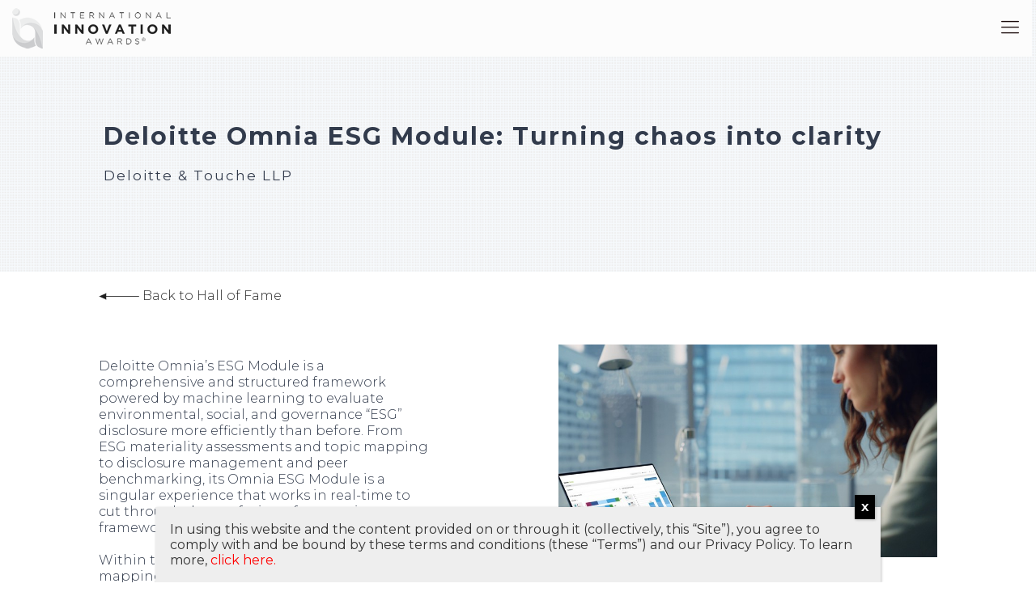

--- FILE ---
content_type: text/html; charset=UTF-8
request_url: https://innovationaward.org/portfolio-item/deloitte-omnia-esg-module-turning-chaos-into-clarity/
body_size: 142627
content:
<!DOCTYPE html>
<html dir="ltr" lang="en-US" prefix="og: https://ogp.me/ns#" class="no-js"  itemscope itemtype="https://schema.org/WebPage">

<!-- head -->
<head>

<!-- meta -->
<meta charset="UTF-8" />
<meta name="viewport" content="width=device-width, initial-scale=1" />
<link rel="alternate" hreflang="en-us" href="https://innovationaward.org/portfolio-item/deloitte-omnia-esg-module-turning-chaos-into-clarity/" />
<!-- Google tag (gtag.js) -->
<script async src="https://www.googletagmanager.com/gtag/js?id=G-CN7SQQVJFR"></script>
<script>
  window.dataLayer = window.dataLayer || [];
  function gtag(){dataLayer.push(arguments);}
  gtag('js', new Date());

  gtag('config', 'G-CN7SQQVJFR');
</script>

<link rel="shortcut icon" href="https://innovationaward.org/wp-content/uploads/2025/05/favicon.jpg" />
<link rel="apple-touch-icon" href="https://innovationaward.org/wp-content/uploads/2025/05/favicon.jpg" />

<!-- wp_head() -->
<title>Deloitte Omnia ESG Module: Turning chaos into clarity | International Innovation Awards®</title>
<!-- script | dynamic -->
<script id="mfn-dnmc-config-js">
//<![CDATA[
window.mfn = {mobile_init:1240,nicescroll:40,parallax:"translate3d",responsive:1,retina_js:0};
window.mfn_lightbox = {disable:false,disableMobile:false,title:false,};
window.mfn_sliders = {blog:0,clients:0,offer:0,portfolio:0,shop:0,slider:0,testimonials:0};
//]]>
</script>
	<style>img:is([sizes="auto" i], [sizes^="auto," i]) { contain-intrinsic-size: 3000px 1500px }</style>
	
		<!-- All in One SEO 4.9.0 - aioseo.com -->
	<meta name="robots" content="max-image-preview:large" />
	<meta name="author" content="Admin"/>
	<meta name="google-site-verification" content="pWDtCg63t0ObNaOt_GNeB362rkbaTYtJ8rUXosY-Z7A" />
	<link rel="canonical" href="https://innovationaward.org/portfolio-item/deloitte-omnia-esg-module-turning-chaos-into-clarity/" />
	<meta name="generator" content="All in One SEO (AIOSEO) 4.9.0" />
		<meta property="og:locale" content="en_US" />
		<meta property="og:site_name" content="International Innovation Awards® | The International Innovation Awards® recognises outstanding innovations, and in the process, provide the encouragement for organisations to continue investing in innovation." />
		<meta property="og:type" content="article" />
		<meta property="og:title" content="Deloitte Omnia ESG Module: Turning chaos into clarity | International Innovation Awards®" />
		<meta property="og:url" content="https://innovationaward.org/portfolio-item/deloitte-omnia-esg-module-turning-chaos-into-clarity/" />
		<meta property="article:published_time" content="2023-03-23T10:02:25+00:00" />
		<meta property="article:modified_time" content="2023-03-23T13:27:44+00:00" />
		<meta name="twitter:card" content="summary" />
		<meta name="twitter:title" content="Deloitte Omnia ESG Module: Turning chaos into clarity | International Innovation Awards®" />
		<script type="application/ld+json" class="aioseo-schema">
			{"@context":"https:\/\/schema.org","@graph":[{"@type":"BreadcrumbList","@id":"https:\/\/innovationaward.org\/portfolio-item\/deloitte-omnia-esg-module-turning-chaos-into-clarity\/#breadcrumblist","itemListElement":[{"@type":"ListItem","@id":"https:\/\/innovationaward.org#listItem","position":1,"name":"Home","item":"https:\/\/innovationaward.org","nextItem":{"@type":"ListItem","@id":"https:\/\/innovationaward.org\/portfolio-types\/product-2022\/#listItem","name":"Product"}},{"@type":"ListItem","@id":"https:\/\/innovationaward.org\/portfolio-types\/product-2022\/#listItem","position":2,"name":"Product","item":"https:\/\/innovationaward.org\/portfolio-types\/product-2022\/","nextItem":{"@type":"ListItem","@id":"https:\/\/innovationaward.org\/portfolio-item\/deloitte-omnia-esg-module-turning-chaos-into-clarity\/#listItem","name":"Deloitte Omnia ESG Module: Turning chaos into clarity"},"previousItem":{"@type":"ListItem","@id":"https:\/\/innovationaward.org#listItem","name":"Home"}},{"@type":"ListItem","@id":"https:\/\/innovationaward.org\/portfolio-item\/deloitte-omnia-esg-module-turning-chaos-into-clarity\/#listItem","position":3,"name":"Deloitte Omnia ESG Module: Turning chaos into clarity","previousItem":{"@type":"ListItem","@id":"https:\/\/innovationaward.org\/portfolio-types\/product-2022\/#listItem","name":"Product"}}]},{"@type":"Organization","@id":"https:\/\/innovationaward.org\/#organization","name":"International Innovation Awards","description":"The International Innovation Awards\u00ae recognises outstanding innovations, and in the process, provide the encouragement for organisations to continue investing in innovation.","url":"https:\/\/innovationaward.org\/"},{"@type":"Person","@id":"https:\/\/innovationaward.org\/author\/garion\/#author","url":"https:\/\/innovationaward.org\/author\/garion\/","name":"Admin","image":{"@type":"ImageObject","@id":"https:\/\/innovationaward.org\/portfolio-item\/deloitte-omnia-esg-module-turning-chaos-into-clarity\/#authorImage","url":"https:\/\/secure.gravatar.com\/avatar\/097b37df4d99418565bbd198d1610d063cde266e2057d5f061b780ada5d5e825?s=96&d=mm&r=g","width":96,"height":96,"caption":"Admin"}},{"@type":"WebPage","@id":"https:\/\/innovationaward.org\/portfolio-item\/deloitte-omnia-esg-module-turning-chaos-into-clarity\/#webpage","url":"https:\/\/innovationaward.org\/portfolio-item\/deloitte-omnia-esg-module-turning-chaos-into-clarity\/","name":"Deloitte Omnia ESG Module: Turning chaos into clarity | International Innovation Awards\u00ae","inLanguage":"en-US","isPartOf":{"@id":"https:\/\/innovationaward.org\/#website"},"breadcrumb":{"@id":"https:\/\/innovationaward.org\/portfolio-item\/deloitte-omnia-esg-module-turning-chaos-into-clarity\/#breadcrumblist"},"author":{"@id":"https:\/\/innovationaward.org\/author\/garion\/#author"},"creator":{"@id":"https:\/\/innovationaward.org\/author\/garion\/#author"},"image":{"@type":"ImageObject","url":"https:\/\/innovationaward.org\/wp-content\/uploads\/2023\/03\/Deloitte-product-feature.jpg","@id":"https:\/\/innovationaward.org\/portfolio-item\/deloitte-omnia-esg-module-turning-chaos-into-clarity\/#mainImage","width":1000,"height":500},"primaryImageOfPage":{"@id":"https:\/\/innovationaward.org\/portfolio-item\/deloitte-omnia-esg-module-turning-chaos-into-clarity\/#mainImage"},"datePublished":"2023-03-23T18:02:25+08:00","dateModified":"2023-03-23T21:27:44+08:00"},{"@type":"WebSite","@id":"https:\/\/innovationaward.org\/#website","url":"https:\/\/innovationaward.org\/","name":"International Innovation Awards\u00ae","description":"The International Innovation Awards\u00ae recognises outstanding innovations, and in the process, provide the encouragement for organisations to continue investing in innovation.","inLanguage":"en-US","publisher":{"@id":"https:\/\/innovationaward.org\/#organization"}}]}
		</script>
		<!-- All in One SEO -->

<link rel='dns-prefetch' href='//fonts.googleapis.com' />
<link rel="alternate" type="application/rss+xml" title="International Innovation Awards® &raquo; Feed" href="https://innovationaward.org/feed/" />
<link rel="alternate" type="application/rss+xml" title="International Innovation Awards® &raquo; Comments Feed" href="https://innovationaward.org/comments/feed/" />
<link rel="alternate" type="application/rss+xml" title="International Innovation Awards® &raquo; Deloitte Omnia ESG Module: Turning chaos into clarity Comments Feed" href="https://innovationaward.org/portfolio-item/deloitte-omnia-esg-module-turning-chaos-into-clarity/feed/" />
<script type="text/javascript">
/* <![CDATA[ */
window._wpemojiSettings = {"baseUrl":"https:\/\/s.w.org\/images\/core\/emoji\/16.0.1\/72x72\/","ext":".png","svgUrl":"https:\/\/s.w.org\/images\/core\/emoji\/16.0.1\/svg\/","svgExt":".svg","source":{"concatemoji":"https:\/\/innovationaward.org\/wp-includes\/js\/wp-emoji-release.min.js"}};
/*! This file is auto-generated */
!function(s,n){var o,i,e;function c(e){try{var t={supportTests:e,timestamp:(new Date).valueOf()};sessionStorage.setItem(o,JSON.stringify(t))}catch(e){}}function p(e,t,n){e.clearRect(0,0,e.canvas.width,e.canvas.height),e.fillText(t,0,0);var t=new Uint32Array(e.getImageData(0,0,e.canvas.width,e.canvas.height).data),a=(e.clearRect(0,0,e.canvas.width,e.canvas.height),e.fillText(n,0,0),new Uint32Array(e.getImageData(0,0,e.canvas.width,e.canvas.height).data));return t.every(function(e,t){return e===a[t]})}function u(e,t){e.clearRect(0,0,e.canvas.width,e.canvas.height),e.fillText(t,0,0);for(var n=e.getImageData(16,16,1,1),a=0;a<n.data.length;a++)if(0!==n.data[a])return!1;return!0}function f(e,t,n,a){switch(t){case"flag":return n(e,"\ud83c\udff3\ufe0f\u200d\u26a7\ufe0f","\ud83c\udff3\ufe0f\u200b\u26a7\ufe0f")?!1:!n(e,"\ud83c\udde8\ud83c\uddf6","\ud83c\udde8\u200b\ud83c\uddf6")&&!n(e,"\ud83c\udff4\udb40\udc67\udb40\udc62\udb40\udc65\udb40\udc6e\udb40\udc67\udb40\udc7f","\ud83c\udff4\u200b\udb40\udc67\u200b\udb40\udc62\u200b\udb40\udc65\u200b\udb40\udc6e\u200b\udb40\udc67\u200b\udb40\udc7f");case"emoji":return!a(e,"\ud83e\udedf")}return!1}function g(e,t,n,a){var r="undefined"!=typeof WorkerGlobalScope&&self instanceof WorkerGlobalScope?new OffscreenCanvas(300,150):s.createElement("canvas"),o=r.getContext("2d",{willReadFrequently:!0}),i=(o.textBaseline="top",o.font="600 32px Arial",{});return e.forEach(function(e){i[e]=t(o,e,n,a)}),i}function t(e){var t=s.createElement("script");t.src=e,t.defer=!0,s.head.appendChild(t)}"undefined"!=typeof Promise&&(o="wpEmojiSettingsSupports",i=["flag","emoji"],n.supports={everything:!0,everythingExceptFlag:!0},e=new Promise(function(e){s.addEventListener("DOMContentLoaded",e,{once:!0})}),new Promise(function(t){var n=function(){try{var e=JSON.parse(sessionStorage.getItem(o));if("object"==typeof e&&"number"==typeof e.timestamp&&(new Date).valueOf()<e.timestamp+604800&&"object"==typeof e.supportTests)return e.supportTests}catch(e){}return null}();if(!n){if("undefined"!=typeof Worker&&"undefined"!=typeof OffscreenCanvas&&"undefined"!=typeof URL&&URL.createObjectURL&&"undefined"!=typeof Blob)try{var e="postMessage("+g.toString()+"("+[JSON.stringify(i),f.toString(),p.toString(),u.toString()].join(",")+"));",a=new Blob([e],{type:"text/javascript"}),r=new Worker(URL.createObjectURL(a),{name:"wpTestEmojiSupports"});return void(r.onmessage=function(e){c(n=e.data),r.terminate(),t(n)})}catch(e){}c(n=g(i,f,p,u))}t(n)}).then(function(e){for(var t in e)n.supports[t]=e[t],n.supports.everything=n.supports.everything&&n.supports[t],"flag"!==t&&(n.supports.everythingExceptFlag=n.supports.everythingExceptFlag&&n.supports[t]);n.supports.everythingExceptFlag=n.supports.everythingExceptFlag&&!n.supports.flag,n.DOMReady=!1,n.readyCallback=function(){n.DOMReady=!0}}).then(function(){return e}).then(function(){var e;n.supports.everything||(n.readyCallback(),(e=n.source||{}).concatemoji?t(e.concatemoji):e.wpemoji&&e.twemoji&&(t(e.twemoji),t(e.wpemoji)))}))}((window,document),window._wpemojiSettings);
/* ]]> */
</script>
<link rel='stylesheet' id='layerslider-css' href='https://innovationaward.org/wp-content/plugins/LayerSlider/static/layerslider/css/layerslider.css' type='text/css' media='all' />
<link rel='stylesheet' id='ls-google-fonts-css' href='https://fonts.googleapis.com/css?family=Lato:100,300,regular,700,900%7COpen+Sans:300%7CIndie+Flower:regular%7COswald:300,regular,700&#038;subset=latin%2Clatin-ext' type='text/css' media='all' />
<style id='wp-emoji-styles-inline-css' type='text/css'>

	img.wp-smiley, img.emoji {
		display: inline !important;
		border: none !important;
		box-shadow: none !important;
		height: 1em !important;
		width: 1em !important;
		margin: 0 0.07em !important;
		vertical-align: -0.1em !important;
		background: none !important;
		padding: 0 !important;
	}
</style>
<link rel='stylesheet' id='wp-block-library-css' href='https://innovationaward.org/wp-includes/css/dist/block-library/style.min.css' type='text/css' media='all' />
<style id='classic-theme-styles-inline-css' type='text/css'>
/*! This file is auto-generated */
.wp-block-button__link{color:#fff;background-color:#32373c;border-radius:9999px;box-shadow:none;text-decoration:none;padding:calc(.667em + 2px) calc(1.333em + 2px);font-size:1.125em}.wp-block-file__button{background:#32373c;color:#fff;text-decoration:none}
</style>
<link rel='stylesheet' id='aioseo/css/src/vue/standalone/blocks/table-of-contents/global.scss-css' href='https://innovationaward.org/wp-content/plugins/all-in-one-seo-pack/dist/Lite/assets/css/table-of-contents/global.e90f6d47.css' type='text/css' media='all' />
<style id='global-styles-inline-css' type='text/css'>
:root{--wp--preset--aspect-ratio--square: 1;--wp--preset--aspect-ratio--4-3: 4/3;--wp--preset--aspect-ratio--3-4: 3/4;--wp--preset--aspect-ratio--3-2: 3/2;--wp--preset--aspect-ratio--2-3: 2/3;--wp--preset--aspect-ratio--16-9: 16/9;--wp--preset--aspect-ratio--9-16: 9/16;--wp--preset--color--black: #000000;--wp--preset--color--cyan-bluish-gray: #abb8c3;--wp--preset--color--white: #ffffff;--wp--preset--color--pale-pink: #f78da7;--wp--preset--color--vivid-red: #cf2e2e;--wp--preset--color--luminous-vivid-orange: #ff6900;--wp--preset--color--luminous-vivid-amber: #fcb900;--wp--preset--color--light-green-cyan: #7bdcb5;--wp--preset--color--vivid-green-cyan: #00d084;--wp--preset--color--pale-cyan-blue: #8ed1fc;--wp--preset--color--vivid-cyan-blue: #0693e3;--wp--preset--color--vivid-purple: #9b51e0;--wp--preset--gradient--vivid-cyan-blue-to-vivid-purple: linear-gradient(135deg,rgba(6,147,227,1) 0%,rgb(155,81,224) 100%);--wp--preset--gradient--light-green-cyan-to-vivid-green-cyan: linear-gradient(135deg,rgb(122,220,180) 0%,rgb(0,208,130) 100%);--wp--preset--gradient--luminous-vivid-amber-to-luminous-vivid-orange: linear-gradient(135deg,rgba(252,185,0,1) 0%,rgba(255,105,0,1) 100%);--wp--preset--gradient--luminous-vivid-orange-to-vivid-red: linear-gradient(135deg,rgba(255,105,0,1) 0%,rgb(207,46,46) 100%);--wp--preset--gradient--very-light-gray-to-cyan-bluish-gray: linear-gradient(135deg,rgb(238,238,238) 0%,rgb(169,184,195) 100%);--wp--preset--gradient--cool-to-warm-spectrum: linear-gradient(135deg,rgb(74,234,220) 0%,rgb(151,120,209) 20%,rgb(207,42,186) 40%,rgb(238,44,130) 60%,rgb(251,105,98) 80%,rgb(254,248,76) 100%);--wp--preset--gradient--blush-light-purple: linear-gradient(135deg,rgb(255,206,236) 0%,rgb(152,150,240) 100%);--wp--preset--gradient--blush-bordeaux: linear-gradient(135deg,rgb(254,205,165) 0%,rgb(254,45,45) 50%,rgb(107,0,62) 100%);--wp--preset--gradient--luminous-dusk: linear-gradient(135deg,rgb(255,203,112) 0%,rgb(199,81,192) 50%,rgb(65,88,208) 100%);--wp--preset--gradient--pale-ocean: linear-gradient(135deg,rgb(255,245,203) 0%,rgb(182,227,212) 50%,rgb(51,167,181) 100%);--wp--preset--gradient--electric-grass: linear-gradient(135deg,rgb(202,248,128) 0%,rgb(113,206,126) 100%);--wp--preset--gradient--midnight: linear-gradient(135deg,rgb(2,3,129) 0%,rgb(40,116,252) 100%);--wp--preset--font-size--small: 13px;--wp--preset--font-size--medium: 20px;--wp--preset--font-size--large: 36px;--wp--preset--font-size--x-large: 42px;--wp--preset--spacing--20: 0.44rem;--wp--preset--spacing--30: 0.67rem;--wp--preset--spacing--40: 1rem;--wp--preset--spacing--50: 1.5rem;--wp--preset--spacing--60: 2.25rem;--wp--preset--spacing--70: 3.38rem;--wp--preset--spacing--80: 5.06rem;--wp--preset--shadow--natural: 6px 6px 9px rgba(0, 0, 0, 0.2);--wp--preset--shadow--deep: 12px 12px 50px rgba(0, 0, 0, 0.4);--wp--preset--shadow--sharp: 6px 6px 0px rgba(0, 0, 0, 0.2);--wp--preset--shadow--outlined: 6px 6px 0px -3px rgba(255, 255, 255, 1), 6px 6px rgba(0, 0, 0, 1);--wp--preset--shadow--crisp: 6px 6px 0px rgba(0, 0, 0, 1);}:where(.is-layout-flex){gap: 0.5em;}:where(.is-layout-grid){gap: 0.5em;}body .is-layout-flex{display: flex;}.is-layout-flex{flex-wrap: wrap;align-items: center;}.is-layout-flex > :is(*, div){margin: 0;}body .is-layout-grid{display: grid;}.is-layout-grid > :is(*, div){margin: 0;}:where(.wp-block-columns.is-layout-flex){gap: 2em;}:where(.wp-block-columns.is-layout-grid){gap: 2em;}:where(.wp-block-post-template.is-layout-flex){gap: 1.25em;}:where(.wp-block-post-template.is-layout-grid){gap: 1.25em;}.has-black-color{color: var(--wp--preset--color--black) !important;}.has-cyan-bluish-gray-color{color: var(--wp--preset--color--cyan-bluish-gray) !important;}.has-white-color{color: var(--wp--preset--color--white) !important;}.has-pale-pink-color{color: var(--wp--preset--color--pale-pink) !important;}.has-vivid-red-color{color: var(--wp--preset--color--vivid-red) !important;}.has-luminous-vivid-orange-color{color: var(--wp--preset--color--luminous-vivid-orange) !important;}.has-luminous-vivid-amber-color{color: var(--wp--preset--color--luminous-vivid-amber) !important;}.has-light-green-cyan-color{color: var(--wp--preset--color--light-green-cyan) !important;}.has-vivid-green-cyan-color{color: var(--wp--preset--color--vivid-green-cyan) !important;}.has-pale-cyan-blue-color{color: var(--wp--preset--color--pale-cyan-blue) !important;}.has-vivid-cyan-blue-color{color: var(--wp--preset--color--vivid-cyan-blue) !important;}.has-vivid-purple-color{color: var(--wp--preset--color--vivid-purple) !important;}.has-black-background-color{background-color: var(--wp--preset--color--black) !important;}.has-cyan-bluish-gray-background-color{background-color: var(--wp--preset--color--cyan-bluish-gray) !important;}.has-white-background-color{background-color: var(--wp--preset--color--white) !important;}.has-pale-pink-background-color{background-color: var(--wp--preset--color--pale-pink) !important;}.has-vivid-red-background-color{background-color: var(--wp--preset--color--vivid-red) !important;}.has-luminous-vivid-orange-background-color{background-color: var(--wp--preset--color--luminous-vivid-orange) !important;}.has-luminous-vivid-amber-background-color{background-color: var(--wp--preset--color--luminous-vivid-amber) !important;}.has-light-green-cyan-background-color{background-color: var(--wp--preset--color--light-green-cyan) !important;}.has-vivid-green-cyan-background-color{background-color: var(--wp--preset--color--vivid-green-cyan) !important;}.has-pale-cyan-blue-background-color{background-color: var(--wp--preset--color--pale-cyan-blue) !important;}.has-vivid-cyan-blue-background-color{background-color: var(--wp--preset--color--vivid-cyan-blue) !important;}.has-vivid-purple-background-color{background-color: var(--wp--preset--color--vivid-purple) !important;}.has-black-border-color{border-color: var(--wp--preset--color--black) !important;}.has-cyan-bluish-gray-border-color{border-color: var(--wp--preset--color--cyan-bluish-gray) !important;}.has-white-border-color{border-color: var(--wp--preset--color--white) !important;}.has-pale-pink-border-color{border-color: var(--wp--preset--color--pale-pink) !important;}.has-vivid-red-border-color{border-color: var(--wp--preset--color--vivid-red) !important;}.has-luminous-vivid-orange-border-color{border-color: var(--wp--preset--color--luminous-vivid-orange) !important;}.has-luminous-vivid-amber-border-color{border-color: var(--wp--preset--color--luminous-vivid-amber) !important;}.has-light-green-cyan-border-color{border-color: var(--wp--preset--color--light-green-cyan) !important;}.has-vivid-green-cyan-border-color{border-color: var(--wp--preset--color--vivid-green-cyan) !important;}.has-pale-cyan-blue-border-color{border-color: var(--wp--preset--color--pale-cyan-blue) !important;}.has-vivid-cyan-blue-border-color{border-color: var(--wp--preset--color--vivid-cyan-blue) !important;}.has-vivid-purple-border-color{border-color: var(--wp--preset--color--vivid-purple) !important;}.has-vivid-cyan-blue-to-vivid-purple-gradient-background{background: var(--wp--preset--gradient--vivid-cyan-blue-to-vivid-purple) !important;}.has-light-green-cyan-to-vivid-green-cyan-gradient-background{background: var(--wp--preset--gradient--light-green-cyan-to-vivid-green-cyan) !important;}.has-luminous-vivid-amber-to-luminous-vivid-orange-gradient-background{background: var(--wp--preset--gradient--luminous-vivid-amber-to-luminous-vivid-orange) !important;}.has-luminous-vivid-orange-to-vivid-red-gradient-background{background: var(--wp--preset--gradient--luminous-vivid-orange-to-vivid-red) !important;}.has-very-light-gray-to-cyan-bluish-gray-gradient-background{background: var(--wp--preset--gradient--very-light-gray-to-cyan-bluish-gray) !important;}.has-cool-to-warm-spectrum-gradient-background{background: var(--wp--preset--gradient--cool-to-warm-spectrum) !important;}.has-blush-light-purple-gradient-background{background: var(--wp--preset--gradient--blush-light-purple) !important;}.has-blush-bordeaux-gradient-background{background: var(--wp--preset--gradient--blush-bordeaux) !important;}.has-luminous-dusk-gradient-background{background: var(--wp--preset--gradient--luminous-dusk) !important;}.has-pale-ocean-gradient-background{background: var(--wp--preset--gradient--pale-ocean) !important;}.has-electric-grass-gradient-background{background: var(--wp--preset--gradient--electric-grass) !important;}.has-midnight-gradient-background{background: var(--wp--preset--gradient--midnight) !important;}.has-small-font-size{font-size: var(--wp--preset--font-size--small) !important;}.has-medium-font-size{font-size: var(--wp--preset--font-size--medium) !important;}.has-large-font-size{font-size: var(--wp--preset--font-size--large) !important;}.has-x-large-font-size{font-size: var(--wp--preset--font-size--x-large) !important;}
:where(.wp-block-post-template.is-layout-flex){gap: 1.25em;}:where(.wp-block-post-template.is-layout-grid){gap: 1.25em;}
:where(.wp-block-columns.is-layout-flex){gap: 2em;}:where(.wp-block-columns.is-layout-grid){gap: 2em;}
:root :where(.wp-block-pullquote){font-size: 1.5em;line-height: 1.6;}
</style>
<link rel='stylesheet' id='wpdm-fonticon-css' href='https://innovationaward.org/wp-content/plugins/download-manager/assets/wpdm-iconfont/css/wpdm-icons.css' type='text/css' media='all' />
<link rel='stylesheet' id='wpdm-front-css' href='https://innovationaward.org/wp-content/plugins/download-manager/assets/css/front.min.css' type='text/css' media='all' />
<link rel='stylesheet' id='rs-plugin-settings-css' href='https://innovationaward.org/wp-content/plugins/revslider/public/assets/css/settings.css' type='text/css' media='all' />
<style id='rs-plugin-settings-inline-css' type='text/css'>
#rs-demo-id {}
</style>
<link rel='stylesheet' id='style-css' href='https://innovationaward.org/wp-content/themes/betheme/style.css' type='text/css' media='all' />
<link rel='stylesheet' id='mfn-base-css' href='https://innovationaward.org/wp-content/themes/betheme/css/base.css' type='text/css' media='all' />
<link rel='stylesheet' id='mfn-layout-css' href='https://innovationaward.org/wp-content/themes/betheme/css/layout.css' type='text/css' media='all' />
<link rel='stylesheet' id='mfn-shortcodes-css' href='https://innovationaward.org/wp-content/themes/betheme/css/shortcodes.css' type='text/css' media='all' />
<link rel='stylesheet' id='mfn-animations-css' href='https://innovationaward.org/wp-content/themes/betheme/assets/animations/animations.min.css' type='text/css' media='all' />
<link rel='stylesheet' id='mfn-jquery-ui-css' href='https://innovationaward.org/wp-content/themes/betheme/assets/ui/jquery.ui.all.css' type='text/css' media='all' />
<link rel='stylesheet' id='mfn-jplayer-css' href='https://innovationaward.org/wp-content/themes/betheme/assets/jplayer/css/jplayer.blue.monday.css' type='text/css' media='all' />
<link rel='stylesheet' id='mfn-responsive-css' href='https://innovationaward.org/wp-content/themes/betheme/css/responsive.css' type='text/css' media='all' />
<link rel='stylesheet' id='Montserrat-css' href='https://fonts.googleapis.com/css?family=Montserrat%3A1%2C300%2C400%2C400italic%2C500%2C700%2C700italic%2C900&#038;ver=6.8.3' type='text/css' media='all' />
<link rel='stylesheet' id='Roboto-css' href='https://fonts.googleapis.com/css?family=Roboto%3A1%2C300%2C400%2C400italic%2C500%2C700%2C700italic%2C900&#038;ver=6.8.3' type='text/css' media='all' />
<link rel='stylesheet' id='popup-maker-site-css' href='https://innovationaward.org/wp-content/plugins/popup-maker/assets/css/pum-site.min.css' type='text/css' media='all' />
<style id='popup-maker-site-inline-css' type='text/css'>
/* Popup Google Fonts */
@import url('//fonts.googleapis.com/css?family=Montserrat:100');

/* Popup Theme 7795: Content Only - For use with page builders or block editor */
.pum-theme-7795, .pum-theme-content-only { background-color: rgba( 0, 0, 0, 0.70 ) } 
.pum-theme-7795 .pum-container, .pum-theme-content-only .pum-container { padding: 0px; border-radius: 0px; border: 1px none #000000; box-shadow: 0px 0px 0px 0px rgba( 2, 2, 2, 0.00 ) } 
.pum-theme-7795 .pum-title, .pum-theme-content-only .pum-title { color: #000000; text-align: left; text-shadow: 0px 0px 0px rgba( 2, 2, 2, 0.23 ); font-family: inherit; font-weight: 400; font-size: 32px; line-height: 36px } 
.pum-theme-7795 .pum-content, .pum-theme-content-only .pum-content { color: #8c8c8c; font-family: inherit; font-weight: 400 } 
.pum-theme-7795 .pum-content + .pum-close, .pum-theme-content-only .pum-content + .pum-close { position: absolute; height: 18px; width: 18px; left: auto; right: 7px; bottom: auto; top: 7px; padding: 0px; color: #000000; font-family: inherit; font-weight: 700; font-size: 20px; line-height: 20px; border: 1px none #ffffff; border-radius: 15px; box-shadow: 0px 0px 0px 0px rgba( 2, 2, 2, 0.00 ); text-shadow: 0px 0px 0px rgba( 0, 0, 0, 0.00 ); background-color: rgba( 255, 255, 255, 0.00 ) } 

/* Popup Theme 7511: Default Theme */
.pum-theme-7511, .pum-theme-default-theme { background-color: rgba( 255, 255, 255, 1.00 ) } 
.pum-theme-7511 .pum-container, .pum-theme-default-theme .pum-container { padding: 18px; border-radius: 0px; border: 1px none #000000; box-shadow: 1px 1px 3px 0px rgba( 2, 2, 2, 0.23 ); background-color: rgba( 238, 238, 238, 1.00 ) } 
.pum-theme-7511 .pum-title, .pum-theme-default-theme .pum-title { color: #000000; text-align: left; text-shadow: 0px 0px 0px rgba( 2, 2, 2, 0.23 ); font-family: inherit; font-weight: 400; font-size: 32px; line-height: 36px } 
.pum-theme-7511 .pum-content, .pum-theme-default-theme .pum-content { color: #333333; font-family: inherit; font-weight: 400 } 
.pum-theme-7511 .pum-content + .pum-close, .pum-theme-default-theme .pum-content + .pum-close { position: absolute; height: 30px; width: auto; left: auto; right: 0px; bottom: auto; top: -15px; padding: 8px; color: #ffffff; font-family: inherit; font-weight: 700; font-size: 13px; line-height: 15px; border: 1px none #ffffff; border-radius: 0px; box-shadow: 1px 1px 3px 0px rgba( 2, 2, 2, 0.23 ); text-shadow: 0px 0px 0px rgba( 0, 0, 0, 0.23 ); background-color: rgba( 0, 0, 0, 1.00 ) } 

/* Popup Theme 7772: Floating Bar - Soft Blue */
.pum-theme-7772, .pum-theme-floating-bar { background-color: rgba( 255, 255, 255, 0.00 ) } 
.pum-theme-7772 .pum-container, .pum-theme-floating-bar .pum-container { padding: 8px; border-radius: 0px; border: 1px none #000000; box-shadow: 1px 1px 3px 0px rgba( 2, 2, 2, 0.23 ); background-color: rgba( 238, 246, 252, 1.00 ) } 
.pum-theme-7772 .pum-title, .pum-theme-floating-bar .pum-title { color: #505050; text-align: left; text-shadow: 0px 0px 0px rgba( 2, 2, 2, 0.23 ); font-family: inherit; font-weight: 400; font-size: 32px; line-height: 36px } 
.pum-theme-7772 .pum-content, .pum-theme-floating-bar .pum-content { color: #505050; font-family: inherit; font-weight: 400 } 
.pum-theme-7772 .pum-content + .pum-close, .pum-theme-floating-bar .pum-content + .pum-close { position: absolute; height: 18px; width: 18px; left: auto; right: 5px; bottom: auto; top: 50%; padding: 0px; color: #505050; font-family: Sans-Serif; font-weight: 700; font-size: 15px; line-height: 18px; border: 1px solid #505050; border-radius: 15px; box-shadow: 0px 0px 0px 0px rgba( 2, 2, 2, 0.00 ); text-shadow: 0px 0px 0px rgba( 0, 0, 0, 0.00 ); background-color: rgba( 255, 255, 255, 0.00 ); transform: translate(0, -50%) } 

/* Popup Theme 7512: Light Box */
.pum-theme-7512, .pum-theme-lightbox { background-color: rgba( 0, 0, 0, 0.60 ) } 
.pum-theme-7512 .pum-container, .pum-theme-lightbox .pum-container { padding: 18px; border-radius: 3px; border: 8px solid #000000; box-shadow: 0px 0px 30px 0px rgba( 2, 2, 2, 1.00 ); background-color: rgba( 255, 255, 255, 1.00 ) } 
.pum-theme-7512 .pum-title, .pum-theme-lightbox .pum-title { color: #000000; text-align: left; text-shadow: 0px 0px 0px rgba( 2, 2, 2, 0.23 ); font-family: inherit; font-weight: 100; font-size: 32px; line-height: 36px } 
.pum-theme-7512 .pum-content, .pum-theme-lightbox .pum-content { color: #000000; font-family: inherit; font-weight: 100 } 
.pum-theme-7512 .pum-content + .pum-close, .pum-theme-lightbox .pum-content + .pum-close { position: absolute; height: 26px; width: 26px; left: auto; right: -13px; bottom: auto; top: -13px; padding: 0px; color: #ffffff; font-family: Arial; font-weight: 100; font-size: 24px; line-height: 24px; border: 2px solid #ffffff; border-radius: 26px; box-shadow: 0px 0px 15px 1px rgba( 2, 2, 2, 0.75 ); text-shadow: 0px 0px 0px rgba( 0, 0, 0, 0.23 ); background-color: rgba( 0, 0, 0, 1.00 ) } 

/* Popup Theme 7513: Enterprise Blue */
.pum-theme-7513, .pum-theme-enterprise-blue { background-color: rgba( 0, 0, 0, 0.70 ) } 
.pum-theme-7513 .pum-container, .pum-theme-enterprise-blue .pum-container { padding: 28px; border-radius: 5px; border: 1px none #000000; box-shadow: 0px 10px 25px 4px rgba( 2, 2, 2, 0.50 ); background-color: rgba( 255, 255, 255, 1.00 ) } 
.pum-theme-7513 .pum-title, .pum-theme-enterprise-blue .pum-title { color: #315b7c; text-align: left; text-shadow: 0px 0px 0px rgba( 2, 2, 2, 0.23 ); font-family: inherit; font-weight: 100; font-size: 34px; line-height: 36px } 
.pum-theme-7513 .pum-content, .pum-theme-enterprise-blue .pum-content { color: #2d2d2d; font-family: inherit; font-weight: 100 } 
.pum-theme-7513 .pum-content + .pum-close, .pum-theme-enterprise-blue .pum-content + .pum-close { position: absolute; height: 28px; width: 28px; left: auto; right: 8px; bottom: auto; top: 8px; padding: 4px; color: #ffffff; font-family: Times New Roman; font-weight: 100; font-size: 20px; line-height: 20px; border: 1px none #ffffff; border-radius: 42px; box-shadow: 0px 0px 0px 0px rgba( 2, 2, 2, 0.23 ); text-shadow: 0px 0px 0px rgba( 0, 0, 0, 0.23 ); background-color: rgba( 49, 91, 124, 1.00 ) } 

/* Popup Theme 7514: Hello Box */
.pum-theme-7514, .pum-theme-hello-box { background-color: rgba( 0, 0, 0, 0.75 ) } 
.pum-theme-7514 .pum-container, .pum-theme-hello-box .pum-container { padding: 30px; border-radius: 80px; border: 14px solid #81d742; box-shadow: 0px 0px 0px 0px rgba( 2, 2, 2, 0.00 ); background-color: rgba( 255, 255, 255, 1.00 ) } 
.pum-theme-7514 .pum-title, .pum-theme-hello-box .pum-title { color: #2d2d2d; text-align: left; text-shadow: 0px 0px 0px rgba( 2, 2, 2, 0.23 ); font-family: Montserrat; font-weight: 100; font-size: 32px; line-height: 36px } 
.pum-theme-7514 .pum-content, .pum-theme-hello-box .pum-content { color: #2d2d2d; font-family: inherit; font-weight: 100 } 
.pum-theme-7514 .pum-content + .pum-close, .pum-theme-hello-box .pum-content + .pum-close { position: absolute; height: auto; width: auto; left: auto; right: -30px; bottom: auto; top: -30px; padding: 0px; color: #2d2d2d; font-family: Times New Roman; font-weight: 100; font-size: 32px; line-height: 28px; border: 1px none #ffffff; border-radius: 28px; box-shadow: 0px 0px 0px 0px rgba( 2, 2, 2, 0.23 ); text-shadow: 0px 0px 0px rgba( 0, 0, 0, 0.23 ); background-color: rgba( 255, 255, 255, 1.00 ) } 

/* Popup Theme 7515: Cutting Edge */
.pum-theme-7515, .pum-theme-cutting-edge { background-color: rgba( 0, 0, 0, 0.50 ) } 
.pum-theme-7515 .pum-container, .pum-theme-cutting-edge .pum-container { padding: 18px; border-radius: 0px; border: 1px none #000000; box-shadow: 0px 10px 25px 0px rgba( 2, 2, 2, 0.50 ); background-color: rgba( 30, 115, 190, 1.00 ) } 
.pum-theme-7515 .pum-title, .pum-theme-cutting-edge .pum-title { color: #ffffff; text-align: left; text-shadow: 0px 0px 0px rgba( 2, 2, 2, 0.23 ); font-family: Sans-Serif; font-weight: 100; font-size: 26px; line-height: 28px } 
.pum-theme-7515 .pum-content, .pum-theme-cutting-edge .pum-content { color: #ffffff; font-family: inherit; font-weight: 100 } 
.pum-theme-7515 .pum-content + .pum-close, .pum-theme-cutting-edge .pum-content + .pum-close { position: absolute; height: 24px; width: 24px; left: auto; right: 0px; bottom: auto; top: 0px; padding: 0px; color: #1e73be; font-family: Times New Roman; font-weight: 100; font-size: 32px; line-height: 24px; border: 1px none #ffffff; border-radius: 0px; box-shadow: -1px 1px 1px 0px rgba( 2, 2, 2, 0.10 ); text-shadow: -1px 1px 1px rgba( 0, 0, 0, 0.10 ); background-color: rgba( 238, 238, 34, 1.00 ) } 

/* Popup Theme 7516: Framed Border */
.pum-theme-7516, .pum-theme-framed-border { background-color: rgba( 255, 255, 255, 0.50 ) } 
.pum-theme-7516 .pum-container, .pum-theme-framed-border .pum-container { padding: 18px; border-radius: 0px; border: 20px outset #dd3333; box-shadow: 1px 1px 3px 0px rgba( 2, 2, 2, 0.97 ) inset; background-color: rgba( 255, 251, 239, 1.00 ) } 
.pum-theme-7516 .pum-title, .pum-theme-framed-border .pum-title { color: #000000; text-align: left; text-shadow: 0px 0px 0px rgba( 2, 2, 2, 0.23 ); font-family: inherit; font-weight: 100; font-size: 32px; line-height: 36px } 
.pum-theme-7516 .pum-content, .pum-theme-framed-border .pum-content { color: #2d2d2d; font-family: inherit; font-weight: 100 } 
.pum-theme-7516 .pum-content + .pum-close, .pum-theme-framed-border .pum-content + .pum-close { position: absolute; height: 20px; width: 20px; left: auto; right: -20px; bottom: auto; top: -20px; padding: 0px; color: #ffffff; font-family: Tahoma; font-weight: 700; font-size: 16px; line-height: 18px; border: 1px none #ffffff; border-radius: 0px; box-shadow: 0px 0px 0px 0px rgba( 2, 2, 2, 0.23 ); text-shadow: 0px 0px 0px rgba( 0, 0, 0, 0.23 ); background-color: rgba( 0, 0, 0, 0.55 ) } 

#pum-7773 {z-index: 1999999999}

</style>
<link rel='stylesheet' id='font-awesome-css' href='https://innovationaward.org/wp-content/plugins/js_composer/assets/lib/bower/font-awesome/css/font-awesome.min.css' type='text/css' media='all' />
<link rel='stylesheet' id='popupaoc-public-style-css' href='https://innovationaward.org/wp-content/plugins/popup-anything-on-click/assets/css/popupaoc-public.css' type='text/css' media='all' />
<script type="text/javascript" src="https://innovationaward.org/wp-content/plugins/LayerSlider/static/layerslider/js/greensock.js" id="greensock-js"></script>
<script type="text/javascript" src="https://innovationaward.org/wp-includes/js/jquery/jquery.min.js" id="jquery-core-js"></script>
<script type="text/javascript" src="https://innovationaward.org/wp-includes/js/jquery/jquery-migrate.min.js" id="jquery-migrate-js"></script>
<script type="text/javascript" id="layerslider-js-extra">
/* <![CDATA[ */
var LS_Meta = {"v":"6.1.6"};
/* ]]> */
</script>
<script type="text/javascript" src="https://innovationaward.org/wp-content/plugins/LayerSlider/static/layerslider/js/layerslider.kreaturamedia.jquery.js" id="layerslider-js"></script>
<script type="text/javascript" src="https://innovationaward.org/wp-content/plugins/LayerSlider/static/layerslider/js/layerslider.transitions.js" id="layerslider-transitions-js"></script>
<script type="text/javascript" src="https://innovationaward.org/wp-content/plugins/download-manager/assets/js/wpdm.min.js" id="wpdm-frontend-js-js"></script>
<script type="text/javascript" id="wpdm-frontjs-js-extra">
/* <![CDATA[ */
var wpdm_url = {"home":"https:\/\/innovationaward.org\/","site":"https:\/\/innovationaward.org\/","ajax":"https:\/\/innovationaward.org\/wp-admin\/admin-ajax.php"};
var wpdm_js = {"spinner":"<i class=\"wpdm-icon wpdm-sun wpdm-spin\"><\/i>","client_id":"b0e0e94a4291f1af186e100ccb8932d6"};
var wpdm_strings = {"pass_var":"Password Verified!","pass_var_q":"Please click following button to start download.","start_dl":"Start Download"};
/* ]]> */
</script>
<script type="text/javascript" src="https://innovationaward.org/wp-content/plugins/download-manager/assets/js/front.min.js" id="wpdm-frontjs-js"></script>
<script type="text/javascript" id="3d-flip-book-client-locale-loader-js-extra">
/* <![CDATA[ */
var FB3D_CLIENT_LOCALE = {"ajaxurl":"https:\/\/innovationaward.org\/wp-admin\/admin-ajax.php","dictionary":{"Table of contents":"Table of contents","Close":"Close","Bookmarks":"Bookmarks","Thumbnails":"Thumbnails","Search":"Search","Share":"Share","Facebook":"Facebook","Twitter":"Twitter","Email":"Email","Play":"Play","Previous page":"Previous page","Next page":"Next page","Zoom in":"Zoom in","Zoom out":"Zoom out","Fit view":"Fit view","Auto play":"Auto play","Full screen":"Full screen","More":"More","Smart pan":"Smart pan","Single page":"Single page","Sounds":"Sounds","Stats":"Stats","Print":"Print","Download":"Download","Goto first page":"Goto first page","Goto last page":"Goto last page"},"images":"https:\/\/innovationaward.org\/wp-content\/plugins\/interactive-3d-flipbook-powered-physics-engine\/assets\/images\/","jsData":{"urls":[],"posts":{"ids_mis":[],"ids":[]},"pages":[],"firstPages":[],"bookCtrlProps":[],"bookTemplates":[]},"key":"3d-flip-book","pdfJS":{"pdfJsLib":"https:\/\/innovationaward.org\/wp-content\/plugins\/interactive-3d-flipbook-powered-physics-engine\/assets\/js\/pdf.min.js?ver=4.3.136","pdfJsWorker":"https:\/\/innovationaward.org\/wp-content\/plugins\/interactive-3d-flipbook-powered-physics-engine\/assets\/js\/pdf.worker.js?ver=4.3.136","stablePdfJsLib":"https:\/\/innovationaward.org\/wp-content\/plugins\/interactive-3d-flipbook-powered-physics-engine\/assets\/js\/stable\/pdf.min.js?ver=2.5.207","stablePdfJsWorker":"https:\/\/innovationaward.org\/wp-content\/plugins\/interactive-3d-flipbook-powered-physics-engine\/assets\/js\/stable\/pdf.worker.js?ver=2.5.207","pdfJsCMapUrl":"https:\/\/innovationaward.org\/wp-content\/plugins\/interactive-3d-flipbook-powered-physics-engine\/assets\/cmaps\/"},"cacheurl":"https:\/\/innovationaward.org\/wp-content\/uploads\/3d-flip-book\/cache\/","pluginsurl":"https:\/\/innovationaward.org\/wp-content\/plugins\/","pluginurl":"https:\/\/innovationaward.org\/wp-content\/plugins\/interactive-3d-flipbook-powered-physics-engine\/","thumbnailSize":{"width":"150","height":"150"},"version":"1.16.17"};
/* ]]> */
</script>
<script type="text/javascript" src="https://innovationaward.org/wp-content/plugins/interactive-3d-flipbook-powered-physics-engine/assets/js/client-locale-loader.js" id="3d-flip-book-client-locale-loader-js" async="async" data-wp-strategy="async"></script>
<script type="text/javascript" src="https://innovationaward.org/wp-content/plugins/marquee-image-crawler//js/marquee-image-crawler.js" id="marquee-image-crawler-js"></script>
<script type="text/javascript" src="https://innovationaward.org/wp-content/plugins/revslider/public/assets/js/jquery.themepunch.tools.min.js" id="tp-tools-js"></script>
<script type="text/javascript" src="https://innovationaward.org/wp-content/plugins/revslider/public/assets/js/jquery.themepunch.revolution.min.js" id="revmin-js"></script>
<meta name="generator" content="Powered by LayerSlider 6.1.6 - Multi-Purpose, Responsive, Parallax, Mobile-Friendly Slider Plugin for WordPress." />
<!-- LayerSlider updates and docs at: https://layerslider.kreaturamedia.com -->
<link rel="https://api.w.org/" href="https://innovationaward.org/wp-json/" /><link rel="EditURI" type="application/rsd+xml" title="RSD" href="https://innovationaward.org/xmlrpc.php?rsd" />
<meta name="generator" content="WordPress 6.8.3" />
<link rel='shortlink' href='https://innovationaward.org/?p=8891' />
<link rel="alternate" title="oEmbed (JSON)" type="application/json+oembed" href="https://innovationaward.org/wp-json/oembed/1.0/embed?url=https%3A%2F%2Finnovationaward.org%2Fportfolio-item%2Fdeloitte-omnia-esg-module-turning-chaos-into-clarity%2F" />
<link rel="alternate" title="oEmbed (XML)" type="text/xml+oembed" href="https://innovationaward.org/wp-json/oembed/1.0/embed?url=https%3A%2F%2Finnovationaward.org%2Fportfolio-item%2Fdeloitte-omnia-esg-module-turning-chaos-into-clarity%2F&#038;format=xml" />
<meta name="description" content="The International Innovation Awards® recognises outstanding innovations.">
<meta property="og:description" content="The International Innovation Awards® recognises outstanding innovations."/>
<meta property="og:image" content="https://innovationaward.org/wp-content/uploads/2020/04/social-card.jpg"/>

<!-- Facebook Pixel Code -->
<script>
!function(f,b,e,v,n,t,s)
{if(f.fbq)return;n=f.fbq=function(){n.callMethod?
n.callMethod.apply(n,arguments):n.queue.push(arguments)};
if(!f._fbq)f._fbq=n;n.push=n;n.loaded=!0;n.version='2.0';
n.queue=[];t=b.createElement(e);t.async=!0;
t.src=v;s=b.getElementsByTagName(e)[0];
s.parentNode.insertBefore(t,s)}(window, document,'script',
'https://connect.facebook.net/en_US/fbevents.js');
fbq('init', '322167315711400');
fbq('track', 'PageView');
</script>
<noscript><img height="1" width="1" style="display:none"
src="https://www.facebook.com/tr?id=322167315711400&ev=PageView&noscript=1"
/></noscript>
<!-- End Facebook Pixel Code --><!-- style | custom font -->
<style id="mfn-dnmc-font-css">
@font-face{font-family:"circular";src:url("https://www.aswpc.org/development/innomark/wp-content/uploads/2018/09/CircularStd-Medium.woff") format("woff");font-weight:normal;font-style:normal}
</style>
<!-- style | dynamic -->
<style id="mfn-dnmc-style-css">
@media only screen and (min-width: 1240px){body:not(.header-simple) #Top_bar #menu{display:block!important}.tr-menu #Top_bar #menu{background:none!important}#Top_bar .menu > li > ul.mfn-megamenu{width:984px}#Top_bar .menu > li > ul.mfn-megamenu > li{float:left}#Top_bar .menu > li > ul.mfn-megamenu > li.mfn-megamenu-cols-1{width:100%}#Top_bar .menu > li > ul.mfn-megamenu > li.mfn-megamenu-cols-2{width:50%}#Top_bar .menu > li > ul.mfn-megamenu > li.mfn-megamenu-cols-3{width:33.33%}#Top_bar .menu > li > ul.mfn-megamenu > li.mfn-megamenu-cols-4{width:25%}#Top_bar .menu > li > ul.mfn-megamenu > li.mfn-megamenu-cols-5{width:20%}#Top_bar .menu > li > ul.mfn-megamenu > li.mfn-megamenu-cols-6{width:16.66%}#Top_bar .menu > li > ul.mfn-megamenu > li > ul{display:block!important;position:inherit;left:auto;top:auto;border-width:0 1px 0 0}#Top_bar .menu > li > ul.mfn-megamenu > li:last-child > ul{border:0}#Top_bar .menu > li > ul.mfn-megamenu > li > ul li{width:auto}#Top_bar .menu > li > ul.mfn-megamenu a.mfn-megamenu-title{text-transform:uppercase;font-weight:400;background:none}#Top_bar .menu > li > ul.mfn-megamenu a .menu-arrow{display:none}.menuo-right #Top_bar .menu > li > ul.mfn-megamenu{left:auto;right:0}.menuo-right #Top_bar .menu > li > ul.mfn-megamenu-bg{box-sizing:border-box}#Top_bar .menu > li > ul.mfn-megamenu-bg{padding:20px 166px 20px 20px;background-repeat:no-repeat;background-position:right bottom}.rtl #Top_bar .menu > li > ul.mfn-megamenu-bg{padding-left:166px;padding-right:20px;background-position:left bottom}#Top_bar .menu > li > ul.mfn-megamenu-bg > li{background:none}#Top_bar .menu > li > ul.mfn-megamenu-bg > li a{border:none}#Top_bar .menu > li > ul.mfn-megamenu-bg > li > ul{background:none!important;-webkit-box-shadow:0 0 0 0;-moz-box-shadow:0 0 0 0;box-shadow:0 0 0 0}.mm-vertical #Top_bar .container{position:relative;}.mm-vertical #Top_bar .top_bar_left{position:static;}.mm-vertical #Top_bar .menu > li ul{box-shadow:0 0 0 0 transparent!important;background-image:none;}.mm-vertical #Top_bar .menu > li > ul.mfn-megamenu{width:98%!important;margin:0 1%;padding:20px 0;}.mm-vertical.header-plain #Top_bar .menu > li > ul.mfn-megamenu{width:100%!important;margin:0;}.mm-vertical #Top_bar .menu > li > ul.mfn-megamenu > li{display:table-cell;float:none!important;width:10%;padding:0 15px;border-right:1px solid rgba(0, 0, 0, 0.05);}.mm-vertical #Top_bar .menu > li > ul.mfn-megamenu > li:last-child{border-right-width:0}.mm-vertical #Top_bar .menu > li > ul.mfn-megamenu > li.hide-border{border-right-width:0}.mm-vertical #Top_bar .menu > li > ul.mfn-megamenu > li a{border-bottom-width:0;padding:9px 15px;line-height:120%;}.mm-vertical #Top_bar .menu > li > ul.mfn-megamenu a.mfn-megamenu-title{font-weight:700;}.rtl .mm-vertical #Top_bar .menu > li > ul.mfn-megamenu > li:first-child{border-right-width:0}.rtl .mm-vertical #Top_bar .menu > li > ul.mfn-megamenu > li:last-child{border-right-width:1px}.header-plain:not(.menuo-right) #Header .top_bar_left{width:auto!important}.header-stack.header-center #Top_bar #menu{display:inline-block!important}.header-simple #Top_bar #menu{display:none;height:auto;width:300px;bottom:auto;top:100%;right:1px;position:absolute;margin:0}.header-simple #Header a.responsive-menu-toggle{display:block;right:10px}.header-simple #Top_bar #menu > ul{width:100%;float:left}.header-simple #Top_bar #menu ul li{width:100%;padding-bottom:0;border-right:0;position:relative}.header-simple #Top_bar #menu ul li a{padding:0 20px;margin:0;display:block;height:auto;line-height:normal;border:none}.header-simple #Top_bar #menu ul li a:after{display:none}.header-simple #Top_bar #menu ul li a span{border:none;line-height:44px;display:inline;padding:0}.header-simple #Top_bar #menu ul li.submenu .menu-toggle{display:block;position:absolute;right:0;top:0;width:44px;height:44px;line-height:44px;font-size:30px;font-weight:300;text-align:center;cursor:pointer;color:#444;opacity:0.33;}.header-simple #Top_bar #menu ul li.submenu .menu-toggle:after{content:"+"}.header-simple #Top_bar #menu ul li.hover > .menu-toggle:after{content:"-"}.header-simple #Top_bar #menu ul li.hover a{border-bottom:0}.header-simple #Top_bar #menu ul.mfn-megamenu li .menu-toggle{display:none}.header-simple #Top_bar #menu ul li ul{position:relative!important;left:0!important;top:0;padding:0;margin:0!important;width:auto!important;background-image:none}.header-simple #Top_bar #menu ul li ul li{width:100%!important;display:block;padding:0;}.header-simple #Top_bar #menu ul li ul li a{padding:0 20px 0 30px}.header-simple #Top_bar #menu ul li ul li a .menu-arrow{display:none}.header-simple #Top_bar #menu ul li ul li a span{padding:0}.header-simple #Top_bar #menu ul li ul li a span:after{display:none!important}.header-simple #Top_bar .menu > li > ul.mfn-megamenu a.mfn-megamenu-title{text-transform:uppercase;font-weight:400}.header-simple #Top_bar .menu > li > ul.mfn-megamenu > li > ul{display:block!important;position:inherit;left:auto;top:auto}.header-simple #Top_bar #menu ul li ul li ul{border-left:0!important;padding:0;top:0}.header-simple #Top_bar #menu ul li ul li ul li a{padding:0 20px 0 40px}.rtl.header-simple #Top_bar #menu{left:1px;right:auto}.rtl.header-simple #Top_bar a.responsive-menu-toggle{left:10px;right:auto}.rtl.header-simple #Top_bar #menu ul li.submenu .menu-toggle{left:0;right:auto}.rtl.header-simple #Top_bar #menu ul li ul{left:auto!important;right:0!important}.rtl.header-simple #Top_bar #menu ul li ul li a{padding:0 30px 0 20px}.rtl.header-simple #Top_bar #menu ul li ul li ul li a{padding:0 40px 0 20px}.menu-highlight #Top_bar .menu > li{margin:0 2px}.menu-highlight:not(.header-creative) #Top_bar .menu > li > a{margin:20px 0;padding:0;-webkit-border-radius:5px;border-radius:5px}.menu-highlight #Top_bar .menu > li > a:after{display:none}.menu-highlight #Top_bar .menu > li > a span:not(.description){line-height:50px}.menu-highlight #Top_bar .menu > li > a span.description{display:none}.menu-highlight.header-stack #Top_bar .menu > li > a{margin:10px 0!important}.menu-highlight.header-stack #Top_bar .menu > li > a span:not(.description){line-height:40px}.menu-highlight.header-transparent #Top_bar .menu > li > a{margin:5px 0}.menu-highlight.header-simple #Top_bar #menu ul li,.menu-highlight.header-creative #Top_bar #menu ul li{margin:0}.menu-highlight.header-simple #Top_bar #menu ul li > a,.menu-highlight.header-creative #Top_bar #menu ul li > a{-webkit-border-radius:0;border-radius:0}.menu-highlight:not(.header-fixed):not(.header-simple) #Top_bar.is-sticky .menu > li > a{margin:10px 0!important;padding:5px 0!important}.menu-highlight:not(.header-fixed):not(.header-simple) #Top_bar.is-sticky .menu > li > a span{line-height:30px!important}.header-modern.menu-highlight.menuo-right .menu_wrapper{margin-right:20px}.menu-line-below #Top_bar .menu > li > a:after{top:auto;bottom:-4px}.menu-line-below #Top_bar.is-sticky .menu > li > a:after{top:auto;bottom:-4px}.menu-line-below-80 #Top_bar:not(.is-sticky) .menu > li > a:after{height:4px;left:10%;top:50%;margin-top:20px;width:80%}.menu-line-below-80-1 #Top_bar:not(.is-sticky) .menu > li > a:after{height:1px;left:10%;top:50%;margin-top:20px;width:80%}.menu-link-color #Top_bar .menu > li > a:after{display:none!important}.menu-arrow-top #Top_bar .menu > li > a:after{background:none repeat scroll 0 0 rgba(0,0,0,0)!important;border-color:#ccc transparent transparent;border-style:solid;border-width:7px 7px 0;display:block;height:0;left:50%;margin-left:-7px;top:0!important;width:0}.menu-arrow-top.header-transparent #Top_bar .menu > li > a:after,.menu-arrow-top.header-plain #Top_bar .menu > li > a:after{display:none}.menu-arrow-top #Top_bar.is-sticky .menu > li > a:after{top:0!important}.menu-arrow-bottom #Top_bar .menu > li > a:after{background:none!important;border-color:transparent transparent #ccc;border-style:solid;border-width:0 7px 7px;display:block;height:0;left:50%;margin-left:-7px;top:auto;bottom:0;width:0}.menu-arrow-bottom.header-transparent #Top_bar .menu > li > a:after,.menu-arrow-bottom.header-plain #Top_bar .menu > li > a:after{display:none}.menu-arrow-bottom #Top_bar.is-sticky .menu > li > a:after{top:auto;bottom:0}.menuo-no-borders #Top_bar .menu > li > a span{border-width:0!important}.menuo-no-borders #Header_creative #Top_bar .menu > li > a span{border-bottom-width:0}.menuo-no-borders.header-plain #Top_bar a#header_cart,.menuo-no-borders.header-plain #Top_bar a#search_button,.menuo-no-borders.header-plain #Top_bar .wpml-languages,.menuo-no-borders.header-plain #Top_bar a.action_button{border-width:0}.menuo-right #Top_bar .menu_wrapper{float:right}.menuo-right.header-stack:not(.header-center) #Top_bar .menu_wrapper{margin-right:150px}body.header-creative{padding-left:50px}body.header-creative.header-open{padding-left:250px}body.error404,body.under-construction,body.template-blank{padding-left:0!important}.header-creative.footer-fixed #Footer,.header-creative.footer-sliding #Footer,.header-creative.footer-stick #Footer.is-sticky{box-sizing:border-box;padding-left:50px;}.header-open.footer-fixed #Footer,.header-open.footer-sliding #Footer,.header-creative.footer-stick #Footer.is-sticky{padding-left:250px;}.header-rtl.header-creative.footer-fixed #Footer,.header-rtl.header-creative.footer-sliding #Footer,.header-rtl.header-creative.footer-stick #Footer.is-sticky{padding-left:0;padding-right:50px;}.header-rtl.header-open.footer-fixed #Footer,.header-rtl.header-open.footer-sliding #Footer,.header-rtl.header-creative.footer-stick #Footer.is-sticky{padding-right:250px;}#Header_creative{background-color:#fff;position:fixed;width:250px;height:100%;left:-200px;top:0;z-index:9002;-webkit-box-shadow:2px 0 4px 2px rgba(0,0,0,.15);box-shadow:2px 0 4px 2px rgba(0,0,0,.15)}#Header_creative .container{width:100%}#Header_creative .creative-wrapper{opacity:0;margin-right:50px}#Header_creative a.creative-menu-toggle{display:block;width:34px;height:34px;line-height:34px;font-size:22px;text-align:center;position:absolute;top:10px;right:8px;border-radius:3px}.admin-bar #Header_creative a.creative-menu-toggle{top:42px}#Header_creative #Top_bar{position:static;width:100%}#Header_creative #Top_bar .top_bar_left{width:100%!important;float:none}#Header_creative #Top_bar .top_bar_right{width:100%!important;float:none;height:auto;margin-bottom:35px;text-align:center;padding:0 20px;top:0;-webkit-box-sizing:border-box;-moz-box-sizing:border-box;box-sizing:border-box}#Header_creative #Top_bar .top_bar_right:before{display:none}#Header_creative #Top_bar .top_bar_right_wrapper{top:0}#Header_creative #Top_bar .logo{float:none;text-align:center;margin:15px 0}#Header_creative #Top_bar #menu{background-color:transparent}#Header_creative #Top_bar .menu_wrapper{float:none;margin:0 0 30px}#Header_creative #Top_bar .menu > li{width:100%;float:none;position:relative}#Header_creative #Top_bar .menu > li > a{padding:0;text-align:center}#Header_creative #Top_bar .menu > li > a:after{display:none}#Header_creative #Top_bar .menu > li > a span{border-right:0;border-bottom-width:1px;line-height:38px}#Header_creative #Top_bar .menu li ul{left:100%;right:auto;top:0;box-shadow:2px 2px 2px 0 rgba(0,0,0,0.03);-webkit-box-shadow:2px 2px 2px 0 rgba(0,0,0,0.03)}#Header_creative #Top_bar .menu > li > ul.mfn-megamenu{margin:0;width:700px!important;}#Header_creative #Top_bar .menu > li > ul.mfn-megamenu > li > ul{left:0}#Header_creative #Top_bar .menu li ul li a{padding-top:9px;padding-bottom:8px}#Header_creative #Top_bar .menu li ul li ul{top:0}#Header_creative #Top_bar .menu > li > a span.description{display:block;font-size:13px;line-height:28px!important;clear:both}#Header_creative #Top_bar .search_wrapper{left:100%;top:auto;bottom:0}#Header_creative #Top_bar a#header_cart{display:inline-block;float:none;top:3px}#Header_creative #Top_bar a#search_button{display:inline-block;float:none;top:3px}#Header_creative #Top_bar .wpml-languages{display:inline-block;float:none;top:0}#Header_creative #Top_bar .wpml-languages.enabled:hover a.active{padding-bottom:11px}#Header_creative #Top_bar .action_button{display:inline-block;float:none;top:16px;margin:0}#Header_creative #Top_bar .banner_wrapper{display:block;text-align:center}#Header_creative #Top_bar .banner_wrapper img{max-width:100%;height:auto;display:inline-block}#Header_creative #Action_bar{display:none;position:absolute;bottom:0;top:auto;clear:both;padding:0 20px;box-sizing:border-box}#Header_creative #Action_bar .social{float:none;text-align:center;padding:5px 0 15px}#Header_creative #Action_bar .social li{margin-bottom:2px}#Header_creative .social li a{color:rgba(0,0,0,.5)}#Header_creative .social li a:hover{color:#000}#Header_creative .creative-social{position:absolute;bottom:10px;right:0;width:50px}#Header_creative .creative-social li{display:block;float:none;width:100%;text-align:center;margin-bottom:5px}.header-creative .fixed-nav.fixed-nav-prev{margin-left:50px}.header-creative.header-open .fixed-nav.fixed-nav-prev{margin-left:250px}.menuo-last #Header_creative #Top_bar .menu li.last ul{top:auto;bottom:0}.header-open #Header_creative{left:0}.header-open #Header_creative .creative-wrapper{opacity:1;margin:0!important;}.header-open #Header_creative .creative-menu-toggle,.header-open #Header_creative .creative-social{display:none}.header-open #Header_creative #Action_bar{display:block}body.header-rtl.header-creative{padding-left:0;padding-right:50px}.header-rtl #Header_creative{left:auto;right:-200px}.header-rtl.nice-scroll #Header_creative{margin-right:10px}.header-rtl #Header_creative .creative-wrapper{margin-left:50px;margin-right:0}.header-rtl #Header_creative a.creative-menu-toggle{left:8px;right:auto}.header-rtl #Header_creative .creative-social{left:0;right:auto}.header-rtl #Footer #back_to_top.sticky{right:125px}.header-rtl #popup_contact{right:70px}.header-rtl #Header_creative #Top_bar .menu li ul{left:auto;right:100%}.header-rtl #Header_creative #Top_bar .search_wrapper{left:auto;right:100%;}.header-rtl .fixed-nav.fixed-nav-prev{margin-left:0!important}.header-rtl .fixed-nav.fixed-nav-next{margin-right:50px}body.header-rtl.header-creative.header-open{padding-left:0;padding-right:250px!important}.header-rtl.header-open #Header_creative{left:auto;right:0}.header-rtl.header-open #Footer #back_to_top.sticky{right:325px}.header-rtl.header-open #popup_contact{right:270px}.header-rtl.header-open .fixed-nav.fixed-nav-next{margin-right:250px}#Header_creative.active{left:-1px;}.header-rtl #Header_creative.active{left:auto;right:-1px;}#Header_creative.active .creative-wrapper{opacity:1;margin:0}.header-creative .vc_row[data-vc-full-width]{padding-left:50px}.header-creative.header-open .vc_row[data-vc-full-width]{padding-left:250px}.header-open .vc_parallax .vc_parallax-inner { left:auto; width: calc(100% - 250px); }.header-open.header-rtl .vc_parallax .vc_parallax-inner { left:0; right:auto; }#Header_creative.scroll{height:100%;overflow-y:auto}#Header_creative.scroll:not(.dropdown) .menu li ul{display:none!important}#Header_creative.scroll #Action_bar{position:static}#Header_creative.dropdown{outline:none}#Header_creative.dropdown #Top_bar .menu_wrapper{float:left}#Header_creative.dropdown #Top_bar #menu ul li{position:relative;float:left}#Header_creative.dropdown #Top_bar #menu ul li a:after{display:none}#Header_creative.dropdown #Top_bar #menu ul li a span{line-height:38px;padding:0}#Header_creative.dropdown #Top_bar #menu ul li.submenu .menu-toggle{display:block;position:absolute;right:0;top:0;width:38px;height:38px;line-height:38px;font-size:26px;font-weight:300;text-align:center;cursor:pointer;color:#444;opacity:0.33;}#Header_creative.dropdown #Top_bar #menu ul li.submenu .menu-toggle:after{content:"+"}#Header_creative.dropdown #Top_bar #menu ul li.hover > .menu-toggle:after{content:"-"}#Header_creative.dropdown #Top_bar #menu ul li.hover a{border-bottom:0}#Header_creative.dropdown #Top_bar #menu ul.mfn-megamenu li .menu-toggle{display:none}#Header_creative.dropdown #Top_bar #menu ul li ul{position:relative!important;left:0!important;top:0;padding:0;margin-left:0!important;width:auto!important;background-image:none}#Header_creative.dropdown #Top_bar #menu ul li ul li{width:100%!important}#Header_creative.dropdown #Top_bar #menu ul li ul li a{padding:0 10px;text-align:center}#Header_creative.dropdown #Top_bar #menu ul li ul li a .menu-arrow{display:none}#Header_creative.dropdown #Top_bar #menu ul li ul li a span{padding:0}#Header_creative.dropdown #Top_bar #menu ul li ul li a span:after{display:none!important}#Header_creative.dropdown #Top_bar .menu > li > ul.mfn-megamenu a.mfn-megamenu-title{text-transform:uppercase;font-weight:400}#Header_creative.dropdown #Top_bar .menu > li > ul.mfn-megamenu > li > ul{display:block!important;position:inherit;left:auto;top:auto}#Header_creative.dropdown #Top_bar #menu ul li ul li ul{border-left:0!important;padding:0;top:0}#Header_creative{transition: left .5s ease-in-out, right .5s ease-in-out;}#Header_creative .creative-wrapper{transition: opacity .5s ease-in-out, margin 0s ease-in-out .5s;}#Header_creative.active .creative-wrapper{transition: opacity .5s ease-in-out, margin 0s ease-in-out;}}@media only screen and (min-width: 768px){#Top_bar.is-sticky{position:fixed!important;width:100%;left:0;top:-60px;height:60px;z-index:701;background:#fff;opacity:.97;filter:alpha(opacity = 97);-webkit-box-shadow:0 2px 5px 0 rgba(0,0,0,0.1);-moz-box-shadow:0 2px 5px 0 rgba(0,0,0,0.1);box-shadow:0 2px 5px 0 rgba(0,0,0,0.1)}.layout-boxed.header-boxed #Top_bar.is-sticky{max-width:1240px;left:50%;-webkit-transform:translateX(-50%);transform:translateX(-50%)}.layout-boxed.header-boxed.nice-scroll #Top_bar.is-sticky{margin-left:-5px}#Top_bar.is-sticky .top_bar_left,#Top_bar.is-sticky .top_bar_right,#Top_bar.is-sticky .top_bar_right:before{background:none}#Top_bar.is-sticky .top_bar_right{top:-4px;height:auto;}#Top_bar.is-sticky .top_bar_right_wrapper{top:15px}.header-plain #Top_bar.is-sticky .top_bar_right_wrapper{top:0}#Top_bar.is-sticky .logo{width:auto;margin:0 30px 0 20px;padding:0}#Top_bar.is-sticky #logo{padding:5px 0!important;height:50px!important;line-height:50px!important}.logo-no-sticky-padding #Top_bar.is-sticky #logo{height:60px!important;line-height:60px!important}#Top_bar.is-sticky #logo img.logo-main{display:none}#Top_bar.is-sticky #logo img.logo-sticky{display:inline;max-height:35px;}#Top_bar.is-sticky .menu_wrapper{clear:none}#Top_bar.is-sticky .menu_wrapper .menu > li > a{padding:15px 0}#Top_bar.is-sticky .menu > li > a,#Top_bar.is-sticky .menu > li > a span{line-height:30px}#Top_bar.is-sticky .menu > li > a:after{top:auto;bottom:-4px}#Top_bar.is-sticky .menu > li > a span.description{display:none}#Top_bar.is-sticky .secondary_menu_wrapper,#Top_bar.is-sticky .banner_wrapper{display:none}.header-overlay #Top_bar.is-sticky{display:none}.sticky-dark #Top_bar.is-sticky{background:rgba(0,0,0,.8)}.sticky-dark #Top_bar.is-sticky #menu{background:rgba(0,0,0,.8)}.sticky-dark #Top_bar.is-sticky .menu > li > a{color:#fff}.sticky-dark #Top_bar.is-sticky .top_bar_right a{color:rgba(255,255,255,.5)}.sticky-dark #Top_bar.is-sticky .wpml-languages a.active,.sticky-dark #Top_bar.is-sticky .wpml-languages ul.wpml-lang-dropdown{background:rgba(0,0,0,0.3);border-color:rgba(0,0,0,0.1)}}@media only screen and (max-width: 1239px){#Top_bar #menu{display:none;height:auto;width:300px;bottom:auto;top:100%;right:1px;position:absolute;margin:0}#Top_bar a.responsive-menu-toggle{display:block}#Top_bar #menu > ul{width:100%;float:left}#Top_bar #menu ul li{width:100%;padding-bottom:0;border-right:0;position:relative}#Top_bar #menu ul li a{padding:0 25px;margin:0;display:block;height:auto;line-height:normal;border:none}#Top_bar #menu ul li a:after{display:none}#Top_bar #menu ul li a span{border:none;line-height:44px;display:inline;padding:0}#Top_bar #menu ul li a span.description{margin:0 0 0 5px}#Top_bar #menu ul li.submenu .menu-toggle{display:block;position:absolute;right:15px;top:0;width:44px;height:44px;line-height:44px;font-size:30px;font-weight:300;text-align:center;cursor:pointer;color:#444;opacity:0.33;}#Top_bar #menu ul li.submenu .menu-toggle:after{content:"+"}#Top_bar #menu ul li.hover > .menu-toggle:after{content:"-"}#Top_bar #menu ul li.hover a{border-bottom:0}#Top_bar #menu ul li a span:after{display:none!important}#Top_bar #menu ul.mfn-megamenu li .menu-toggle{display:none}#Top_bar #menu ul li ul{position:relative!important;left:0!important;top:0;padding:0;margin-left:0!important;width:auto!important;background-image:none!important;box-shadow:0 0 0 0 transparent!important;-webkit-box-shadow:0 0 0 0 transparent!important}#Top_bar #menu ul li ul li{width:100%!important}#Top_bar #menu ul li ul li a{padding:0 20px 0 35px}#Top_bar #menu ul li ul li a .menu-arrow{display:none}#Top_bar #menu ul li ul li a span{padding:0}#Top_bar #menu ul li ul li a span:after{display:none!important}#Top_bar .menu > li > ul.mfn-megamenu a.mfn-megamenu-title{text-transform:uppercase;font-weight:400}#Top_bar .menu > li > ul.mfn-megamenu > li > ul{display:block!important;position:inherit;left:auto;top:auto}#Top_bar #menu ul li ul li ul{border-left:0!important;padding:0;top:0}#Top_bar #menu ul li ul li ul li a{padding:0 20px 0 45px}.rtl #Top_bar #menu{left:1px;right:auto}.rtl #Top_bar a.responsive-menu-toggle{left:20px;right:auto}.rtl #Top_bar #menu ul li.submenu .menu-toggle{left:15px;right:auto;border-left:none;border-right:1px solid #eee}.rtl #Top_bar #menu ul li ul{left:auto!important;right:0!important}.rtl #Top_bar #menu ul li ul li a{padding:0 30px 0 20px}.rtl #Top_bar #menu ul li ul li ul li a{padding:0 40px 0 20px}.header-stack .menu_wrapper a.responsive-menu-toggle{position:static!important;margin:11px 0!important}.header-stack .menu_wrapper #menu{left:0;right:auto}.rtl.header-stack #Top_bar #menu{left:auto;right:0}.admin-bar #Header_creative{top:32px}.header-creative.layout-boxed{padding-top:85px}.header-creative.layout-full-width #Wrapper{padding-top:60px}#Header_creative{position:fixed;width:100%;left:0!important;top:0;z-index:1001}#Header_creative .creative-wrapper{display:block!important;opacity:1!important}#Header_creative .creative-menu-toggle,#Header_creative .creative-social{display:none!important;opacity:1!important;filter:alpha(opacity=100)!important}#Header_creative #Top_bar{position:static;width:100%}#Header_creative #Top_bar #logo{height:50px;line-height:50px;padding:5px 0}#Header_creative #Top_bar #logo img.logo-sticky{max-height:40px!important}#Header_creative #logo img.logo-main{display:none}#Header_creative #logo img.logo-sticky{display:inline-block}.logo-no-sticky-padding #Header_creative #Top_bar #logo{height:60px;line-height:60px;padding:0}.logo-no-sticky-padding #Header_creative #Top_bar #logo img.logo-sticky{max-height:60px!important}#Header_creative #Action_bar{display:none}#Header_creative #Top_bar .top_bar_right{height:60px;top:0}#Header_creative #Top_bar .top_bar_right:before{display:none}#Header_creative #Top_bar .top_bar_right_wrapper{top:0;padding-top:9px}#Header_creative.scroll{overflow:visible!important}}#Header_wrapper, #Intro {background-color: #1c0c0c;}#Subheader {background-color: rgba(247, 247, 247, 0);}.header-classic #Action_bar, .header-fixed #Action_bar, .header-plain #Action_bar, .header-split #Action_bar, .header-stack #Action_bar {background-color: #292b33;}#Sliding-top {background-color: #e3e3e3;}#Sliding-top a.sliding-top-control {border-right-color: #e3e3e3;}#Sliding-top.st-center a.sliding-top-control,#Sliding-top.st-left a.sliding-top-control {border-top-color: #e3e3e3;}#Footer {background-color: #010214;}body, ul.timeline_items, .icon_box a .desc, .icon_box a:hover .desc, .feature_list ul li a, .list_item a, .list_item a:hover,.widget_recent_entries ul li a, .flat_box a, .flat_box a:hover, .story_box .desc, .content_slider.carouselul li a .title,.content_slider.flat.description ul li .desc, .content_slider.flat.description ul li a .desc, .post-nav.minimal a i {color: #323b4c;}.post-nav.minimal a svg {fill: #323b4c;}.themecolor, .opening_hours .opening_hours_wrapper li span, .fancy_heading_icon .icon_top,.fancy_heading_arrows .icon-right-dir, .fancy_heading_arrows .icon-left-dir, .fancy_heading_line .title,.button-love a.mfn-love, .format-link .post-title .icon-link, .pager-single > span, .pager-single a:hover,.widget_meta ul, .widget_pages ul, .widget_rss ul, .widget_mfn_recent_comments ul li:after, .widget_archive ul,.widget_recent_comments ul li:after, .widget_nav_menu ul, .woocommerce ul.products li.product .price, .shop_slider .shop_slider_ul li .item_wrapper .price,.woocommerce-page ul.products li.product .price, .widget_price_filter .price_label .from, .widget_price_filter .price_label .to,.woocommerce ul.product_list_widget li .quantity .amount, .woocommerce .product div.entry-summary .price, .woocommerce .star-rating span,#Error_404 .error_pic i, .style-simple #Filters .filters_wrapper ul li a:hover, .style-simple #Filters .filters_wrapper ul li.current-cat a,.style-simple .quick_fact .title {color: #333333;}.themebg,#comments .commentlist > li .reply a.comment-reply-link,#Filters .filters_wrapper ul li a:hover,#Filters .filters_wrapper ul li.current-cat a,.fixed-nav .arrow,.offer_thumb .slider_pagination a:before,.offer_thumb .slider_pagination a.selected:after,.pager .pages a:hover,.pager .pages a.active,.pager .pages span.page-numbers.current,.pager-single span:after,.portfolio_group.exposure .portfolio-item .desc-inner .line,.Recent_posts ul li .desc:after,.Recent_posts ul li .photo .c,.slider_pagination a.selected,.slider_pagination .slick-active a,.slider_pagination a.selected:after,.slider_pagination .slick-active a:after,.testimonials_slider .slider_images,.testimonials_slider .slider_images a:after,.testimonials_slider .slider_images:before,#Top_bar a#header_cart span,.widget_categories ul,.widget_mfn_menu ul li a:hover,.widget_mfn_menu ul li.current-menu-item:not(.current-menu-ancestor) > a,.widget_mfn_menu ul li.current_page_item:not(.current_page_ancestor) > a,.widget_product_categories ul,.widget_recent_entries ul li:after,.woocommerce-account table.my_account_orders .order-number a,.woocommerce-MyAccount-navigation ul li.is-active a,.style-simple .accordion .question:after,.style-simple .faq .question:after,.style-simple .icon_box .desc_wrapper .title:before,.style-simple #Filters .filters_wrapper ul li a:after,.style-simple .article_box .desc_wrapper p:after,.style-simple .sliding_box .desc_wrapper:after,.style-simple .trailer_box:hover .desc,.tp-bullets.simplebullets.round .bullet.selected,.tp-bullets.simplebullets.round .bullet.selected:after,.tparrows.default,.tp-bullets.tp-thumbs .bullet.selected:after{background-color: #333333;}.Latest_news ul li .photo, .Recent_posts.blog_news ul li .photo, .style-simple .opening_hours .opening_hours_wrapper li label,.style-simple .timeline_items li:hover h3, .style-simple .timeline_items li:nth-child(even):hover h3,.style-simple .timeline_items li:hover .desc, .style-simple .timeline_items li:nth-child(even):hover,.style-simple .offer_thumb .slider_pagination a.selected {border-color: #333333;}a {color: #2a2a2a;}a:hover {color: #d7002b;}*::-moz-selection {background-color: #0095eb;color: white;}*::selection {background-color: #0095eb;color: white;}.blockquote p.author span, .counter .desc_wrapper .title, .article_box .desc_wrapper p, .team .desc_wrapper p.subtitle,.pricing-box .plan-header p.subtitle, .pricing-box .plan-header .price sup.period, .chart_box p, .fancy_heading .inside,.fancy_heading_line .slogan, .post-meta, .post-meta a, .post-footer, .post-footer a span.label, .pager .pages a, .button-love a .label,.pager-single a, #comments .commentlist > li .comment-author .says, .fixed-nav .desc .date, .filters_buttons li.label, .Recent_posts ul li a .desc .date,.widget_recent_entries ul li .post-date, .tp_recent_tweets .twitter_time, .widget_price_filter .price_label, .shop-filters .woocommerce-result-count,.woocommerce ul.product_list_widget li .quantity, .widget_shopping_cart ul.product_list_widget li dl, .product_meta .posted_in,.woocommerce .shop_table .product-name .variation > dd, .shipping-calculator-button:after,.shop_slider .shop_slider_ul li .item_wrapper .price del,.testimonials_slider .testimonials_slider_ul li .author span, .testimonials_slider .testimonials_slider_ul li .author span a, .Latest_news ul li .desc_footer,.share-simple-wrapper .icons a {color: #a8a8a8;}h1, h1 a, h1 a:hover, .text-logo #logo { color: #323b4c; }h2, h2 a, h2 a:hover { color: #323b4c; }h3, h3 a, h3 a:hover { color: #323b4c; }h4, h4 a, h4 a:hover, .style-simple .sliding_box .desc_wrapper h4 { color: #323b4c; }h5, h5 a, h5 a:hover { color: #323b4c; }h6, h6 a, h6 a:hover,a.content_link .title { color: #323b4c; }.dropcap, .highlight:not(.highlight_image) {background-color: #a87c79;}a.button, a.tp-button {background-color: #f7f7f7;color: #747474;}.button-stroke a.button, .button-stroke a.button .button_icon i, .button-stroke a.tp-button {border-color: #f7f7f7;color: #747474;}.button-stroke a:hover.button, .button-stroke a:hover.tp-button {background-color: #f7f7f7 !important;color: #fff;}a.button_theme, a.tp-button.button_theme,button, input[type="submit"], input[type="reset"], input[type="button"] {background-color: #333333;color: #ffffff;}.button-stroke a.button.button_theme,.button-stroke a.button.button_theme .button_icon i, .button-stroke a.tp-button.button_theme,.button-stroke button, .button-stroke input[type="submit"], .button-stroke input[type="reset"], .button-stroke input[type="button"] {border-color: #333333;color: #333333 !important;}.button-stroke a.button.button_theme:hover, .button-stroke a.tp-button.button_theme:hover,.button-stroke button:hover, .button-stroke input[type="submit"]:hover, .button-stroke input[type="reset"]:hover, .button-stroke input[type="button"]:hover {background-color: #333333 !important;color: #ffffff !important;}a.mfn-link {color: #656B6F;}a.mfn-link-2 span, a:hover.mfn-link-2 span:before, a.hover.mfn-link-2 span:before, a.mfn-link-5 span, a.mfn-link-8:after, a.mfn-link-8:before {background: #a87c79;}a:hover.mfn-link {color: #a87c79;}a.mfn-link-2 span:before, a:hover.mfn-link-4:before, a:hover.mfn-link-4:after, a.hover.mfn-link-4:before, a.hover.mfn-link-4:after, a.mfn-link-5:before, a.mfn-link-7:after, a.mfn-link-7:before {background: #8c5d59;}a.mfn-link-6:before {border-bottom-color: #8c5d59;}.woocommerce #respond input#submit,.woocommerce a.button,.woocommerce button.button,.woocommerce input.button,.woocommerce #respond input#submit:hover,.woocommerce a.button:hover,.woocommerce button.button:hover,.woocommerce input.button:hover{background-color: #333333;color: #fff;}.woocommerce #respond input#submit.alt,.woocommerce a.button.alt,.woocommerce button.button.alt,.woocommerce input.button.alt,.woocommerce #respond input#submit.alt:hover,.woocommerce a.button.alt:hover,.woocommerce button.button.alt:hover,.woocommerce input.button.alt:hover{background-color: #333333;color: #fff;}.woocommerce #respond input#submit.disabled,.woocommerce #respond input#submit:disabled,.woocommerce #respond input#submit[disabled]:disabled,.woocommerce a.button.disabled,.woocommerce a.button:disabled,.woocommerce a.button[disabled]:disabled,.woocommerce button.button.disabled,.woocommerce button.button:disabled,.woocommerce button.button[disabled]:disabled,.woocommerce input.button.disabled,.woocommerce input.button:disabled,.woocommerce input.button[disabled]:disabled{background-color: #333333;color: #fff;}.woocommerce #respond input#submit.disabled:hover,.woocommerce #respond input#submit:disabled:hover,.woocommerce #respond input#submit[disabled]:disabled:hover,.woocommerce a.button.disabled:hover,.woocommerce a.button:disabled:hover,.woocommerce a.button[disabled]:disabled:hover,.woocommerce button.button.disabled:hover,.woocommerce button.button:disabled:hover,.woocommerce button.button[disabled]:disabled:hover,.woocommerce input.button.disabled:hover,.woocommerce input.button:disabled:hover,.woocommerce input.button[disabled]:disabled:hover{background-color: #333333;color: #fff;}.button-stroke.woocommerce-page #respond input#submit,.button-stroke.woocommerce-page a.button,.button-stroke.woocommerce-page button.button,.button-stroke.woocommerce-page input.button{border: 2px solid #333333 !important;color: #333333 !important;}.button-stroke.woocommerce-page #respond input#submit:hover,.button-stroke.woocommerce-page a.button:hover,.button-stroke.woocommerce-page button.button:hover,.button-stroke.woocommerce-page input.button:hover{background-color: #333333 !important;color: #fff !important;}.column_column ul, .column_column ol, .the_content_wrapper ul, .the_content_wrapper ol {color: #737E86;}.hr_color, .hr_color hr, .hr_dots span {color: #a87c79;background: #a87c79;}.hr_zigzag i {color: #a87c79;}.highlight-left:after,.highlight-right:after {background: #a87c79;}@media only screen and (max-width: 767px) {.highlight-left .wrap:first-child,.highlight-right .wrap:last-child {background: #a87c79;}}#Header .top_bar_left, .header-classic #Top_bar, .header-plain #Top_bar, .header-stack #Top_bar, .header-split #Top_bar,.header-fixed #Top_bar, .header-below #Top_bar, #Header_creative, #Top_bar #menu, .sticky-tb-color #Top_bar.is-sticky {background-color: #ffffff;}#Top_bar .wpml-languages a.active, #Top_bar .wpml-languages ul.wpml-lang-dropdown {background-color: #ffffff;}#Top_bar .top_bar_right:before {background-color: #e3e3e3;}#Header .top_bar_right {background-color: #f5f5f5;}#Top_bar .top_bar_right a:not(.action_button) {color: #333333;}a.action_button{background-color: #f7f7f7;color: #747474;}.button-stroke a.action_button{border-color: #f7f7f7;}.button-stroke a.action_button:hover{background-color: #f7f7f7!important;}#Top_bar .menu > li > a,#Top_bar #menu ul li.submenu .menu-toggle {color: #ebccca;}#Top_bar .menu > li.current-menu-item > a,#Top_bar .menu > li.current_page_item > a,#Top_bar .menu > li.current-menu-parent > a,#Top_bar .menu > li.current-page-parent > a,#Top_bar .menu > li.current-menu-ancestor > a,#Top_bar .menu > li.current-page-ancestor > a,#Top_bar .menu > li.current_page_ancestor > a,#Top_bar .menu > li.hover > a {color: #ffffff;}#Top_bar .menu > li a:after {background: #ffffff;}.menuo-arrows #Top_bar .menu > li.submenu > a > span:not(.description)::after {border-top-color: #ebccca;}#Top_bar .menu > li.current-menu-item.submenu > a > span:not(.description)::after,#Top_bar .menu > li.current_page_item.submenu > a > span:not(.description)::after,#Top_bar .menu > li.current-menu-parent.submenu > a > span:not(.description)::after,#Top_bar .menu > li.current-page-parent.submenu > a > span:not(.description)::after,#Top_bar .menu > li.current-menu-ancestor.submenu > a > span:not(.description)::after,#Top_bar .menu > li.current-page-ancestor.submenu > a > span:not(.description)::after,#Top_bar .menu > li.current_page_ancestor.submenu > a > span:not(.description)::after,#Top_bar .menu > li.hover.submenu > a > span:not(.description)::after {border-top-color: #ffffff;}.menu-highlight #Top_bar #menu > ul > li.current-menu-item > a,.menu-highlight #Top_bar #menu > ul > li.current_page_item > a,.menu-highlight #Top_bar #menu > ul > li.current-menu-parent > a,.menu-highlight #Top_bar #menu > ul > li.current-page-parent > a,.menu-highlight #Top_bar #menu > ul > li.current-menu-ancestor > a,.menu-highlight #Top_bar #menu > ul > li.current-page-ancestor > a,.menu-highlight #Top_bar #menu > ul > li.current_page_ancestor > a,.menu-highlight #Top_bar #menu > ul > li.hover > a {background: #F2F2F2;}.menu-arrow-bottom #Top_bar .menu > li > a:after { border-bottom-color: #ffffff;}.menu-arrow-top #Top_bar .menu > li > a:after {border-top-color: #ffffff;}.header-plain #Top_bar .menu > li.current-menu-item > a,.header-plain #Top_bar .menu > li.current_page_item > a,.header-plain #Top_bar .menu > li.current-menu-parent > a,.header-plain #Top_bar .menu > li.current-page-parent > a,.header-plain #Top_bar .menu > li.current-menu-ancestor > a,.header-plain #Top_bar .menu > li.current-page-ancestor > a,.header-plain #Top_bar .menu > li.current_page_ancestor > a,.header-plain #Top_bar .menu > li.hover > a,.header-plain #Top_bar a:hover#header_cart,.header-plain #Top_bar a:hover#search_button,.header-plain #Top_bar .wpml-languages:hover,.header-plain #Top_bar .wpml-languages ul.wpml-lang-dropdown {background: #F2F2F2;color: #ffffff;}.header-plain #Top_bar,.header-plain #Top_bar .menu > li > a span:not(.description),.header-plain #Top_bar a#header_cart,.header-plain #Top_bar a#search_button,.header-plain #Top_bar .wpml-languages,.header-plain #Top_bar a.action_button {border-color: #F2F2F2;}#Top_bar .menu > li ul {background-color: #F2F2F2;}#Top_bar .menu > li ul li a {color: #5f5f5f;}#Top_bar .menu > li ul li a:hover,#Top_bar .menu > li ul li.hover > a {color: #2e2e2e;}#Top_bar .search_wrapper {background: #a87c79;}.overlay-menu-toggle {color: #575669 !important;background: transparent;}#Overlay {background: rgba(152, 112, 109, 0.95);}#overlay-menu ul li a, .header-overlay .overlay-menu-toggle.focus {color: #ebccca;}#overlay-menu ul li.current-menu-item > a,#overlay-menu ul li.current_page_item > a,#overlay-menu ul li.current-menu-parent > a,#overlay-menu ul li.current-page-parent > a,#overlay-menu ul li.current-menu-ancestor > a,#overlay-menu ul li.current-page-ancestor > a,#overlay-menu ul li.current_page_ancestor > a {color: #ffffff;}#Top_bar .responsive-menu-toggle,#Header_creative .creative-menu-toggle,#Header_creative .responsive-menu-toggle {color: #575669;background: transparent;}#Side_slide{background-color: #efefef;border-color: #efefef; }#Side_slide,#Side_slide .search-wrapper input.field,#Side_slide a:not(.action_button),#Side_slide #menu ul li.submenu .menu-toggle{color: #575669;}#Side_slide a:not(.action_button):hover,#Side_slide a.active,#Side_slide #menu ul li.hover > .menu-toggle{color: #0057a4;}#Side_slide #menu ul li.current-menu-item > a,#Side_slide #menu ul li.current_page_item > a,#Side_slide #menu ul li.current-menu-parent > a,#Side_slide #menu ul li.current-page-parent > a,#Side_slide #menu ul li.current-menu-ancestor > a,#Side_slide #menu ul li.current-page-ancestor > a,#Side_slide #menu ul li.current_page_ancestor > a,#Side_slide #menu ul li.hover > a,#Side_slide #menu ul li:hover > a{color: #0057a4;}#Action_bar .contact_details{color: #bbbbbb}#Action_bar .contact_details a{color: #a87c79}#Action_bar .contact_details a:hover{color: #8c5d59}#Action_bar .social li a,#Header_creative .social li a,#Action_bar .social-menu a{color: #bbbbbb}#Action_bar .social li a:hover,#Header_creative .social li a:hover,#Action_bar .social-menu a:hover{color: #FFFFFF}#Subheader .title{color: #ffffff;}#Subheader ul.breadcrumbs li, #Subheader ul.breadcrumbs li a{color: rgba(255, 255, 255, 0.6);}#Footer, #Footer .widget_recent_entries ul li a {color: #a8a8a8;}#Footer a {color: #a8a8a8;}#Footer a:hover {color: #ffffff;}#Footer h1, #Footer h1 a, #Footer h1 a:hover,#Footer h2, #Footer h2 a, #Footer h2 a:hover,#Footer h3, #Footer h3 a, #Footer h3 a:hover,#Footer h4, #Footer h4 a, #Footer h4 a:hover,#Footer h5, #Footer h5 a, #Footer h5 a:hover,#Footer h6, #Footer h6 a, #Footer h6 a:hover {color: #ffffff;}#Footer .themecolor, #Footer .widget_meta ul, #Footer .widget_pages ul, #Footer .widget_rss ul, #Footer .widget_mfn_recent_comments ul li:after, #Footer .widget_archive ul,#Footer .widget_recent_comments ul li:after, #Footer .widget_nav_menu ul, #Footer .widget_price_filter .price_label .from, #Footer .widget_price_filter .price_label .to,#Footer .star-rating span {color: #a87c79;}#Footer .themebg, #Footer .widget_categories ul, #Footer .Recent_posts ul li .desc:after, #Footer .Recent_posts ul li .photo .c,#Footer .widget_recent_entries ul li:after, #Footer .widget_mfn_menu ul li a:hover, #Footer .widget_product_categories ul {background-color: #a87c79;}#Footer .Recent_posts ul li a .desc .date, #Footer .widget_recent_entries ul li .post-date, #Footer .tp_recent_tweets .twitter_time,#Footer .widget_price_filter .price_label, #Footer .shop-filters .woocommerce-result-count, #Footer ul.product_list_widget li .quantity,#Footer .widget_shopping_cart ul.product_list_widget li dl {color: #a8a8a8;}#Footer .footer_copy .social li a,#Footer .footer_copy .social-menu a{color: #65666C;}#Footer .footer_copy .social li a:hover,#Footer .footer_copy .social-menu a:hover{color: #FFFFFF;}a#back_to_top.button.button_js,#popup_contact > a.button{color: #65666C;background:transparent;-webkit-box-shadow:none;box-shadow:none;}.button-stroke #back_to_top,.button-stroke #popup_contact > .button{border-color: ;}.button-stroke #back_to_top:hover,.button-stroke #popup_contact > .button:hover{background-color:!important;}a#back_to_top.button.button_js:after,#popup_contact > a.button:after{display:none;}#Sliding-top, #Sliding-top .widget_recent_entries ul li a {color: #2a2a2a;}#Sliding-top a {color: #a87c79;}#Sliding-top a:hover {color: #8c5d59;}#Sliding-top h1, #Sliding-top h1 a, #Sliding-top h1 a:hover,#Sliding-top h2, #Sliding-top h2 a, #Sliding-top h2 a:hover,#Sliding-top h3, #Sliding-top h3 a, #Sliding-top h3 a:hover,#Sliding-top h4, #Sliding-top h4 a, #Sliding-top h4 a:hover,#Sliding-top h5, #Sliding-top h5 a, #Sliding-top h5 a:hover,#Sliding-top h6, #Sliding-top h6 a, #Sliding-top h6 a:hover {color: #000000;}#Sliding-top .themecolor, #Sliding-top .widget_meta ul, #Sliding-top .widget_pages ul, #Sliding-top .widget_rss ul, #Sliding-top .widget_mfn_recent_comments ul li:after, #Sliding-top .widget_archive ul,#Sliding-top .widget_recent_comments ul li:after, #Sliding-top .widget_nav_menu ul, #Sliding-top .widget_price_filter .price_label .from, #Sliding-top .widget_price_filter .price_label .to,#Sliding-top .star-rating span {color: #a87c79;}#Sliding-top .themebg, #Sliding-top .widget_categories ul, #Sliding-top .Recent_posts ul li .desc:after, #Sliding-top .Recent_posts ul li .photo .c,#Sliding-top .widget_recent_entries ul li:after, #Sliding-top .widget_mfn_menu ul li a:hover, #Sliding-top .widget_product_categories ul {background-color: #a87c79;}#Sliding-top .Recent_posts ul li a .desc .date, #Sliding-top .widget_recent_entries ul li .post-date, #Sliding-top .tp_recent_tweets .twitter_time,#Sliding-top .widget_price_filter .price_label, #Sliding-top .shop-filters .woocommerce-result-count, #Sliding-top ul.product_list_widget li .quantity,#Sliding-top .widget_shopping_cart ul.product_list_widget li dl {color: #a8a8a8;}blockquote, blockquote a, blockquote a:hover {color: #444444;}.image_frame .image_wrapper .image_links,.portfolio_group.masonry-hover .portfolio-item .masonry-hover-wrapper .hover-desc {background: rgba(168, 124, 121, 0.8);}.masonry.tiles .post-item .post-desc-wrapper .post-desc .post-title:after,.masonry.tiles .post-item.no-img,.masonry.tiles .post-item.format-quote,.blog-teaser li .desc-wrapper .desc .post-title:after,.blog-teaser li.no-img,.blog-teaser li.format-quote {background: #a87c79;}.image_frame .image_wrapper .image_links a {color: #ffffff;}.image_frame .image_wrapper .image_links a:hover {background: #ffffff;color: #a87c79;}.image_frame {border-color: #f8f8f8;}.image_frame .image_wrapper .mask::after {background: rgba(255, 255, 255, 0.4);}.sliding_box .desc_wrapper {background: #a87c79;}.sliding_box .desc_wrapper:after {border-bottom-color: #a87c79;}.counter .icon_wrapper i {color: #a87c79;}.quick_fact .number-wrapper {color: #a87c79;}.progress_bars .bars_list li .bar .progress {background-color: #a87c79;}a:hover.icon_bar {color: #a87c79 !important;}a.content_link, a:hover.content_link {color: #a87c79;}a.content_link:before {border-bottom-color: #a87c79;}a.content_link:after {border-color: #a87c79;}.get_in_touch, .infobox {background-color: #a87c79;}.google-map-contact-wrapper .get_in_touch:after {border-top-color: #a87c79;}.timeline_items li h3:before,.timeline_items:after,.timeline .post-item:before {border-color: #333333;}.how_it_works .image .number {background: #333333;}.trailer_box .desc .subtitle,.trailer_box.plain .desc .line {background-color: #a87c79;}.trailer_box.plain .desc .subtitle {color: #a87c79;}.icon_box .icon_wrapper, .icon_box a .icon_wrapper,.style-simple .icon_box:hover .icon_wrapper {color: #a87c79;}.icon_box:hover .icon_wrapper:before,.icon_box a:hover .icon_wrapper:before {background-color: #a87c79;}ul.clients.clients_tiles li .client_wrapper:hover:before {background: #333333;}ul.clients.clients_tiles li .client_wrapper:after {border-bottom-color: #333333;}.list_item.lists_1 .list_left {background-color: #a87c79;}.list_item .list_left {color: #a87c79;}.feature_list ul li .icon i {color: #a87c79;}.feature_list ul li:hover,.feature_list ul li:hover a {background: #a87c79;}.ui-tabs .ui-tabs-nav li.ui-state-active a,.accordion .question.active .title > .acc-icon-plus,.accordion .question.active .title > .acc-icon-minus,.faq .question.active .title > .acc-icon-plus,.faq .question.active .title,.accordion .question.active .title {color: #a87c79;}.ui-tabs .ui-tabs-nav li.ui-state-active a:after {background: #a87c79;}body.table-hover:not(.woocommerce-page) table tr:hover td {background: #333333;}.pricing-box .plan-header .price sup.currency,.pricing-box .plan-header .price > span {color: #a87c79;}.pricing-box .plan-inside ul li .yes {background: #a87c79;}.pricing-box-box.pricing-box-featured {background: #a87c79;}input[type="date"], input[type="email"], input[type="number"], input[type="password"], input[type="search"], input[type="tel"], input[type="text"], input[type="url"],select, textarea, .woocommerce .quantity input.qty,.dark input[type="email"],.dark input[type="password"],.dark input[type="tel"],.dark input[type="text"],.dark select,.dark textarea{color: #626262;background-color: rgba(231, 231, 231, 1);border-color: #e7e7e7;}::-webkit-input-placeholder {color: #929292;}::-moz-placeholder {color: #929292;}:-ms-input-placeholder {color: #929292;}input[type="date"]:focus, input[type="email"]:focus, input[type="number"]:focus, input[type="password"]:focus, input[type="search"]:focus, input[type="tel"]:focus, input[type="text"]:focus, input[type="url"]:focus, select:focus, textarea:focus {color: #383838;background-color: rgba(224, 224, 224, 1) !important;border-color: #e0e0e0;}:focus::-webkit-input-placeholder {color: #929292;}:focus::-moz-placeholder {color: #929292;}.woocommerce span.onsale, .shop_slider .shop_slider_ul li .item_wrapper span.onsale {border-top-color: #333333 !important;}.woocommerce .widget_price_filter .ui-slider .ui-slider-handle {border-color: #333333 !important;}@media only screen and ( min-width: 768px ){.header-semi #Top_bar:not(.is-sticky) {background-color: rgba(255, 255, 255, 0.8);}}@media only screen and ( max-width: 767px ){#Top_bar{background-color: #ffffff !important;}#Action_bar{background-color: #FFFFFF !important;}#Action_bar .contact_details{color: #222222}#Action_bar .contact_details a{color: #a87c79}#Action_bar .contact_details a:hover{color: #8c5d59}#Action_bar .social li a,#Action_bar .social-menu a{color: #bbbbbb}#Action_bar .social li a:hover,#Action_bar .social-menu a:hover{color: #777777}}html {background-color: #ffffff;}#Wrapper, #Content {background-color: #ffffff;}body, button, span.date_label, .timeline_items li h3 span, input[type="submit"], input[type="reset"], input[type="button"],input[type="text"], input[type="password"], input[type="tel"], input[type="email"], textarea, select, .offer_li .title h3 {font-family: "Montserrat", Arial, Tahoma, sans-serif;}#menu > ul > li > a, a.action_button, #overlay-menu ul li a {font-family: "Montserrat", Arial, Tahoma, sans-serif;}#Subheader .title {font-family: "Montserrat", Arial, Tahoma, sans-serif;}h1, h2, h3, h4, .text-logo #logo {font-family: "Montserrat", Arial, Tahoma, sans-serif;}h5, h6 {font-family: "Montserrat", Arial, Tahoma, sans-serif;}blockquote {font-family: "Roboto", Arial, Tahoma, sans-serif;}.chart_box .chart .num, .counter .desc_wrapper .number-wrapper, .how_it_works .image .number,.pricing-box .plan-header .price, .quick_fact .number-wrapper, .woocommerce .product div.entry-summary .price {font-family: "Roboto", Arial, Tahoma, sans-serif;}body {font-size: 16px;line-height: 20px;font-weight: 300;letter-spacing: 0px;}big,.big {font-size: 16px;line-height: 28px;font-weight: 400;letter-spacing: 0px;}#menu > ul > li > a, a.action_button, #overlay-menu ul li a{font-size: 14px;font-weight: 400;letter-spacing: 4px;}#overlay-menu ul li a{line-height: 21px;}#Subheader .title {font-size: 60px;line-height: 60px;font-weight: 700;letter-spacing: 0px;}h1, .text-logo #logo {font-size: 50px;line-height: 70px;font-weight: 600;letter-spacing: 5px;}h2 {font-size: 30px;line-height: 38px;font-weight: 700;letter-spacing: 2px;}h3 {font-size: 20px;line-height: 30px;font-weight: 600;letter-spacing: 0px;}h4 {font-size: 17px;line-height: 28px;font-weight: 400;letter-spacing: 2px;}h5 {font-size: 14px;line-height: 28px;font-weight: 400;letter-spacing: 1px;}h6 {font-size: 19px;line-height: 25px;font-weight: 300;letter-spacing: 2px;}#Intro .intro-title {font-size: 70px;line-height: 70px;font-weight: 400;letter-spacing: 0px;}@media only screen and (min-width: 768px) and (max-width: 959px){body {font-size: 14px;line-height: 19px;}big,.big {font-size: 14px;line-height: 24px;}#menu > ul > li > a, a.action_button, #overlay-menu ul li a {font-size: 13px;}#overlay-menu ul li a{line-height: 19.5px;}#Subheader .title {font-size: 51px;line-height: 51px;}h1, .text-logo #logo {font-size: 43px;line-height: 60px;}h2 {font-size: 26px;line-height: 32px;}h3 {font-size: 17px;line-height: 26px;}h4 {font-size: 14px;line-height: 24px;}h5 {font-size: 13px;line-height: 24px;}h6 {font-size: 16px;line-height: 21px;}#Intro .intro-title {font-size: 60px;line-height: 60px;}blockquote { font-size: 15px;}.chart_box .chart .num { font-size: 45px; line-height: 45px; }.counter .desc_wrapper .number-wrapper { font-size: 45px; line-height: 45px;}.counter .desc_wrapper .title { font-size: 14px; line-height: 18px;}.faq .question .title { font-size: 14px; }.fancy_heading .title { font-size: 38px; line-height: 38px; }.offer .offer_li .desc_wrapper .title h3 { font-size: 32px; line-height: 32px; }.offer_thumb_ul li.offer_thumb_li .desc_wrapper .title h3 {font-size: 32px; line-height: 32px; }.pricing-box .plan-header h2 { font-size: 27px; line-height: 27px; }.pricing-box .plan-header .price > span { font-size: 40px; line-height: 40px; }.pricing-box .plan-header .price sup.currency { font-size: 18px; line-height: 18px; }.pricing-box .plan-header .price sup.period { font-size: 14px; line-height: 14px;}.quick_fact .number { font-size: 80px; line-height: 80px;}.trailer_box .desc h2 { font-size: 27px; line-height: 27px; }.widget > h3 { font-size: 17px; line-height: 20px; }}@media only screen and (min-width: 480px) and (max-width: 767px){body {font-size: 13px;line-height: 19px;}big,.big {font-size: 13px;line-height: 21px;}#menu > ul > li > a, a.action_button, #overlay-menu ul li a {font-size: 13px;}#overlay-menu ul li a{line-height: 19.5px;}#Subheader .title {font-size: 45px;line-height: 45px;}h1, .text-logo #logo {font-size: 38px;line-height: 53px;}h2 {font-size: 23px;line-height: 29px;}h3 {font-size: 15px;line-height: 23px;}h4 {font-size: 13px;line-height: 21px;}h5 {font-size: 13px;line-height: 21px;}h6 {font-size: 14px;line-height: 19px;}#Intro .intro-title {font-size: 53px;line-height: 53px;}blockquote { font-size: 14px;}.chart_box .chart .num { font-size: 40px; line-height: 40px; }.counter .desc_wrapper .number-wrapper { font-size: 40px; line-height: 40px;}.counter .desc_wrapper .title { font-size: 13px; line-height: 16px;}.faq .question .title { font-size: 13px; }.fancy_heading .title { font-size: 34px; line-height: 34px; }.offer .offer_li .desc_wrapper .title h3 { font-size: 28px; line-height: 28px; }.offer_thumb_ul li.offer_thumb_li .desc_wrapper .title h3 {font-size: 28px; line-height: 28px; }.pricing-box .plan-header h2 { font-size: 24px; line-height: 24px; }.pricing-box .plan-header .price > span { font-size: 34px; line-height: 34px; }.pricing-box .plan-header .price sup.currency { font-size: 16px; line-height: 16px; }.pricing-box .plan-header .price sup.period { font-size: 13px; line-height: 13px;}.quick_fact .number { font-size: 70px; line-height: 70px;}.trailer_box .desc h2 { font-size: 24px; line-height: 24px; }.widget > h3 { font-size: 16px; line-height: 19px; }}@media only screen and (max-width: 479px){body {font-size: 13px;line-height: 19px;}big,.big {font-size: 13px;line-height: 19px;}#menu > ul > li > a, a.action_button, #overlay-menu ul li a {font-size: 13px;}#overlay-menu ul li a{line-height: 19.5px;}#Subheader .title {font-size: 36px;line-height: 36px;}h1, .text-logo #logo {font-size: 30px;line-height: 42px;}h2 {font-size: 18px;line-height: 23px;}h3 {font-size: 13px;line-height: 19px;}h4 {font-size: 13px;line-height: 19px;}h5 {font-size: 13px;line-height: 19px;}h6 {font-size: 13px;line-height: 19px;}#Intro .intro-title {font-size: 42px;line-height: 42px;}blockquote { font-size: 13px;}.chart_box .chart .num { font-size: 35px; line-height: 35px; }.counter .desc_wrapper .number-wrapper { font-size: 35px; line-height: 35px;}.counter .desc_wrapper .title { font-size: 13px; line-height: 26px;}.faq .question .title { font-size: 13px; }.fancy_heading .title { font-size: 30px; line-height: 30px; }.offer .offer_li .desc_wrapper .title h3 { font-size: 26px; line-height: 26px; }.offer_thumb_ul li.offer_thumb_li .desc_wrapper .title h3 {font-size: 26px; line-height: 26px; }.pricing-box .plan-header h2 { font-size: 21px; line-height: 21px; }.pricing-box .plan-header .price > span { font-size: 32px; line-height: 32px; }.pricing-box .plan-header .price sup.currency { font-size: 14px; line-height: 14px; }.pricing-box .plan-header .price sup.period { font-size: 13px; line-height: 13px;}.quick_fact .number { font-size: 60px; line-height: 60px;}.trailer_box .desc h2 { font-size: 21px; line-height: 21px; }.widget > h3 { font-size: 15px; line-height: 18px; }}.with_aside .sidebar.columns {width: 23%;}.with_aside .sections_group {width: 77%;}.aside_both .sidebar.columns {width: 18%;}.aside_both .sidebar.sidebar-1{margin-left: -82%;}.aside_both .sections_group {width: 64%;margin-left: 18%;}@media only screen and (min-width:1240px){#Wrapper, .with_aside .content_wrapper {max-width: 1065px;}.section_wrapper, .container {max-width: 1045px;}.layout-boxed.header-boxed #Top_bar.is-sticky{max-width: 1065px;}}@media only screen and (max-width: 767px){.section_wrapper,.container,.four.columns .widget-area { max-width: 700px !important; }}#Top_bar #logo,.header-fixed #Top_bar #logo,.header-plain #Top_bar #logo,.header-transparent #Top_bar #logo {height: 60px;line-height: 60px;padding: 15px 0;}.logo-overflow #Top_bar:not(.is-sticky) .logo {height: 90px;}#Top_bar .menu > li > a {padding: 15px 0;}.menu-highlight:not(.header-creative) #Top_bar .menu > li > a {margin: 20px 0;}.header-plain:not(.menu-highlight) #Top_bar .menu > li > a span:not(.description) {line-height: 90px;}.header-fixed #Top_bar .menu > li > a {padding: 30px 0;}#Top_bar .top_bar_right,.header-plain #Top_bar .top_bar_right {height: 90px;}#Top_bar .top_bar_right_wrapper {top: 25px;}.header-plain #Top_bar a#header_cart,.header-plain #Top_bar a#search_button,.header-plain #Top_bar .wpml-languages,.header-plain #Top_bar a.action_button {line-height: 90px;}@media only screen and (max-width: 767px){#Top_bar a.responsive-menu-toggle {top: 40px;}.mobile-header-mini #Top_bar #logo{height:50px!important;line-height:50px!important;margin:5px 0;}}.twentytwenty-before-label::before { content: "Before";}.twentytwenty-after-label::before { content: "After";}#Side_slide{right:-250px;width:250px;}.blog-teaser li .desc-wrapper .desc{background-position-y:-1px;}
</style>
<!-- style | custom css | theme options -->
<style id="mfn-dnmc-theme-css">
/* search result */
.post-item { top: 80px; }


/* menu */
@media (max-width: 1000px) {
#Top_bar a#search_button { display: none; }
}

#Top_bar a.responsive-menu-toggle i {
    color: #1c0c0c;
}

#Side_slide .close-wrapper a.close i {
    color: #1c0c0c;
}


/* sticky menu */
@media (min-width: 1000px) {
.header-simple #Top_bar:not(.is-sticky) .top_bar_left {
    top: -20px;
    position: fixed;
    background-color: #FCFCFC;
    margin-left: -18px;
}

#Top_bar #logo img {
    margin-top: 15px;
}

.header-simple #Header a.responsive-menu-toggle {
    margin-top: -8px;
}

}

@media only screen and (max-width: 767px) {
.mobile-header-mini #Top_bar {
    top: 0;
    position: fixed;
}
}


/* body */

.custom-button {
    padding: 5px 10px !important;
    border-top-right-radius: 40px !important;
    border-bottom-left-radius: 40px !important;
    background-color: #492A70 !important;
    box-shadow: 0 10px 20px -10px rgba(0, 0, 0, .2);
    -webkit-transition: all 200ms cubic-bezier(.645, .045, .355, 1);
    transition: all 200ms cubic-bezier(.645, .045, .355, 1);
    color: #fff !important;
    font-size: 14px;
    font-weight: 600;
    text-align: center;
    letter-spacing: 1px;
    text-transform: uppercase;
    border: 1px solid #492A70 !important;
}

a.button.button_size_1 .button_label {font-size: 12px;    padding: 10px 15px;}

/* footer */

#Footer .footer_copy  {
    border-top: 1px solid rgba(255, 255, 255, 0.1) !important;
}

.custom-button-footer {
    padding: 5px 10px !important;
    border-top-right-radius: 40px !important;
    border-bottom-left-radius: 40px !important;
    background-color: #fdcf0a !important;
    box-shadow: 0 10px 20px -10px rgba(0, 0, 0, .2);
    -webkit-transition: all 200ms cubic-bezier(.645, .045, .355, 1);
    transition: all 200ms cubic-bezier(.645, .045, .355, 1);
    color: #323B4C !important;
    font-size: 14px;
    font-weight: 600;
    text-align: center;
    letter-spacing: 1px;
    text-transform: uppercase;
}

.custom-address-thai {
    padding-bottom: 56px;
}

@media (min-width: 480px) and (max-width: 767px) {
.custom-logo-footer {width: 30%; }
}

@media (max-width: 767px) {
	.custom-footer-address {
		margin-bottom: -65px !important;
	}
	.custom-address-thai {
		padding-bottom: 35px;
	}
}

@media (min-width: 768px) and (max-width: 900px) {
	.custom-address-thai {
		padding-bottom: 69px;
	}
}


@media (min-width: 901px) and (max-width: 1100px) {
	.custom-address-thai {
		padding-bottom: 76px;
	}
}


/* portfolio */
.custom-portfolio span { color:#FDCF0A; }


#Side_slide #menu ul li.submenu .menu-toggle:after {
    content: "▾";
}




#Footer .footer_copy { border-top: 1px solid rgba(0, 0, 0, 0.1); }

.custom-title {color: #fff !important;}

a.button.button_size_1 .button_label { font-weight: 600;  }



.agree {text-align: justified;}



/* category filter  */
.custom-cat { margin-bottom: 5px; 	font-weight: 600; padding: 0 0 0 5px; }

.dropbtn {
    background-color: #E7E7E7;
    color: #626262;
    padding: 12px;
    font-size: 14px;
    border: none;
    width: 280px;
    text-align: left;
}

.dropdown {
    position: relative;
    display: inline-block;
}

.dropdown-content {
    display: none;
    position: absolute;
    background-color: #f1f1f1;
    min-width: 160px;
    box-shadow: 0px 8px 16px 0px rgba(0,0,0,0.2);
    padding: 10px;
    list-style-type:none;
    margin-top: -15px;
    z-index: 10;
}

@media (max-width: 766px) {
	.dropdown-content { position: relative; }
}


.dropdown-content a {
    color: black;
    padding: 5px 5px;
    text-decoration: none;
    display: block;
    width: 250px;
}

.dropdown-content a:hover {background-color: #ddd; }

.dropdown:hover .dropdown-content {display: block;   }

.dropdown:hover .dropbtn {background-color: #E0E0E0; }


/* submision message */
.gform_confirmation_wrapper .gform_confirmation_message {background: #000;}

.caldera-grid .alert-success {color: #fff !important; background-color: #000 !important; border-color: #000 !important; }
.caldera-grid .alert-danger, .caldera-grid .alert-error, .caldera-grid .alert-info, .caldera-grid .alert-success, .caldera-grid .alert-warning {text-shadow: 0 0px 0 rgba(255,255,255,.5) !important; }


/* publication download */
.custombox-fadein.custombox-content.custombox-open {
    z-index: 10;
}

.custombox-overlay {
    z-index: 1;
}

.paoc-popup-overlay.custombox-open.custombox-overlay {
    z-index: 1;
}

a:hover { text-decoration: none; }


/* winner profile */
.column_column ul, .column_column ol, .the_content_wrapper ul, .the_content_wrapper ol {
  color: #323b4c;
}

.custom-button-winner-24 {
    padding: 2px 8px !important;
    border-top-right-radius: 40px !important;
    border-bottom-left-radius: 40px !important;
    background-color: #492A70 !important;
    box-shadow: 0 10px 20px -10px rgba(0, 0, 0, .2);
    -webkit-transition: all 200ms cubic-bezier(.645, .045, .355, 1);
    transition: all 200ms cubic-bezier(.645, .045, .355, 1);
    color: #fff !important;
    font-size: 12px;
    font-weight: 600;
    text-align: center;
    letter-spacing: 1px;
    text-transform: uppercase;
    border: 1px solid #492A70 !important;
}


.custom-button-winner-25 {
    padding: 2px 8px !important;
    border-top-right-radius: 40px !important;
    border-bottom-left-radius: 40px !important;
    background-color: #17C9F5 !important;
    box-shadow: 0 10px 20px -10px rgba(0, 0, 0, .2);
    -webkit-transition: all 200ms cubic-bezier(.645, .045, .355, 1);
    transition: all 200ms cubic-bezier(.645, .045, .355, 1);
    color: #fff !important;
    font-size: 12px;
    font-weight: 600;
    text-align: center;
    letter-spacing: 1px;
    text-transform: uppercase;
    border: 1px solid #17C9F5 !important;
}

@media (min-width: 1200px) {
.custom-color-text {padding-top: 5px }
.custom-color-text2 {padding-top: 25px }
.custom-color-text3 {padding-top: 42px }
}


</style>
<meta name="generator" content="Powered by Visual Composer - drag and drop page builder for WordPress."/>
<!--[if lte IE 9]><link rel="stylesheet" type="text/css" href="https://innovationaward.org/wp-content/plugins/js_composer/assets/css/vc_lte_ie9.min.css" media="screen"><![endif]--><meta name="generator" content="Powered by Slider Revolution 5.4.1 - responsive, Mobile-Friendly Slider Plugin for WordPress with comfortable drag and drop interface." />
<noscript><style type="text/css"> .wpb_animate_when_almost_visible { opacity: 1; }</style></noscript><meta name="generator" content="WordPress Download Manager 3.3.32" />
                <style>
        /* WPDM Link Template Styles */        </style>
                <style>

            :root {
                --color-primary: #4a8eff;
                --color-primary-rgb: 74, 142, 255;
                --color-primary-hover: #5998ff;
                --color-primary-active: #3281ff;
                --clr-sec: #6c757d;
                --clr-sec-rgb: 108, 117, 125;
                --clr-sec-hover: #6c757d;
                --clr-sec-active: #6c757d;
                --color-secondary: #6c757d;
                --color-secondary-rgb: 108, 117, 125;
                --color-secondary-hover: #6c757d;
                --color-secondary-active: #6c757d;
                --color-success: #018e11;
                --color-success-rgb: 1, 142, 17;
                --color-success-hover: #0aad01;
                --color-success-active: #0c8c01;
                --color-info: #2CA8FF;
                --color-info-rgb: 44, 168, 255;
                --color-info-hover: #2CA8FF;
                --color-info-active: #2CA8FF;
                --color-warning: #FFB236;
                --color-warning-rgb: 255, 178, 54;
                --color-warning-hover: #FFB236;
                --color-warning-active: #FFB236;
                --color-danger: #ff5062;
                --color-danger-rgb: 255, 80, 98;
                --color-danger-hover: #ff5062;
                --color-danger-active: #ff5062;
                --color-green: #30b570;
                --color-blue: #0073ff;
                --color-purple: #8557D3;
                --color-red: #ff5062;
                --color-muted: rgba(69, 89, 122, 0.6);
                --wpdm-font: "Sen", -apple-system, BlinkMacSystemFont, "Segoe UI", Roboto, Helvetica, Arial, sans-serif, "Apple Color Emoji", "Segoe UI Emoji", "Segoe UI Symbol";
            }

            .wpdm-download-link.btn.btn-primary {
                border-radius: 4px;
            }


        </style>
        </head>

<!-- body -->
<body class="wp-singular portfolio-template-default single single-portfolio postid-8891 wp-theme-betheme  color-custom style-default button-flat layout-full-width if-zoom single-template-builder hide-love header-simple header-empty header-fw minimalist-header-no sticky-header sticky-tb-color ab-hide subheader-both-center menu-link-color menuo-right menuo-no-borders mobile-tb-center mobile-side-slide mobile-mini-mr-lc tablet-sticky mobile-header-mini mobile-sticky be-2097 wpb-js-composer js-comp-ver-5.1 vc_responsive">

	<!-- mfn_hook_top --><!-- mfn_hook_top -->
	
	
	<!-- #Wrapper -->
	<div id="Wrapper">

		
		
		<!-- #Header_bg -->
		<div id="Header_wrapper"  class="bg-parallax" data-enllax-ratio="0.3">

			<!-- #Header -->
			<header id="Header">


<!-- .header_placeholder 4sticky  -->
<div class="header_placeholder"></div>

<div id="Top_bar" class="loading">

	<div class="container">
		<div class="column one">

			<div class="top_bar_left clearfix">

				<!-- Logo -->
				<div class="logo"><a id="logo" href="https://innovationaward.org" title="International Innovation Awards®" data-height="60" data-padding="15"><img class="logo-main scale-with-grid" src="https://innovationaward.org/wp-content/uploads/2025/12/logo-small-2026.png" data-retina="https://innovationaward.org/wp-content/uploads/2025/12/logo-big-2026.png" data-height="50" alt="" /><img class="logo-sticky scale-with-grid" src="https://innovationaward.org/wp-content/uploads/2025/12/logo-small-2026.png" data-retina="https://innovationaward.org/wp-content/uploads/2025/12/logo-big-2026.png" data-height="50" alt="" /><img class="logo-mobile scale-with-grid" src="https://innovationaward.org/wp-content/uploads/2025/12/logo-small-2026.png" data-retina="https://innovationaward.org/wp-content/uploads/2025/12/logo-big-2026.png" data-height="50" alt="" /><img class="logo-mobile-sticky scale-with-grid" src="https://innovationaward.org/wp-content/uploads/2025/12/logo-small-2026.png" data-retina="https://innovationaward.org/wp-content/uploads/2025/12/logo-big-2026.png" data-height="50" alt="" /></a></div>
				<div class="menu_wrapper">
					<nav id="menu"><ul id="menu-main-menu" class="menu menu-main"><li id="menu-item-10373" class="menu-item menu-item-type-post_type menu-item-object-page menu-item-home menu-item-10373"><a href="https://innovationaward.org/"><span>Home</span></a></li>
<li id="menu-item-657" class="menu-item menu-item-type-post_type menu-item-object-page menu-item-657"><a href="https://innovationaward.org/about/"><span>About</span></a></li>
<li id="menu-item-661" class="menu-item menu-item-type-post_type menu-item-object-page menu-item-661"><a href="https://innovationaward.org/nomination/"><span>Nomination</span></a></li>
<li id="menu-item-769" class="menu-item menu-item-type-custom menu-item-object-custom menu-item-has-children menu-item-769"><a><span>Hall of Fame</span></a>
<ul class="sub-menu">
	<li id="menu-item-10682" class="menu-item menu-item-type-post_type menu-item-object-page menu-item-10682"><a href="https://innovationaward.org/innovators-2025/"><span>2025</span></a></li>
	<li id="menu-item-9874" class="menu-item menu-item-type-post_type menu-item-object-page menu-item-9874"><a href="https://innovationaward.org/innovators-2024/"><span>2024</span></a></li>
	<li id="menu-item-9386" class="menu-item menu-item-type-post_type menu-item-object-page menu-item-9386"><a href="https://innovationaward.org/innovators-2023/"><span>2023</span></a></li>
	<li id="menu-item-8882" class="menu-item menu-item-type-post_type menu-item-object-page menu-item-8882"><a href="https://innovationaward.org/innovators-2022/"><span>2022</span></a></li>
	<li id="menu-item-8737" class="menu-item menu-item-type-post_type menu-item-object-page menu-item-8737"><a href="https://innovationaward.org/innovators-2021/"><span>2021</span></a></li>
	<li id="menu-item-8149" class="menu-item menu-item-type-post_type menu-item-object-page menu-item-8149"><a href="https://innovationaward.org/innovators-2020/"><span>2020</span></a></li>
	<li id="menu-item-1601" class="menu-item menu-item-type-post_type menu-item-object-page menu-item-1601"><a href="https://innovationaward.org/innovators-2019/"><span>2019</span></a></li>
	<li id="menu-item-1084" class="menu-item menu-item-type-post_type menu-item-object-page menu-item-1084"><a href="https://innovationaward.org/innovators-2018/"><span>2018</span></a></li>
	<li id="menu-item-669" class="menu-item menu-item-type-post_type menu-item-object-page menu-item-669"><a href="https://innovationaward.org/innovators-2017/"><span>2017</span></a></li>
</ul>
</li>
<li id="menu-item-7510" class="menu-item menu-item-type-post_type menu-item-object-page menu-item-7510"><a href="https://innovationaward.org/publication/"><span>Publication</span></a></li>
<li id="menu-item-9208" class="menu-item menu-item-type-post_type menu-item-object-page menu-item-9208"><a href="https://innovationaward.org/sponsorship/"><span>Sponsorship</span></a></li>
<li id="menu-item-8888" class="menu-item menu-item-type-post_type menu-item-object-page menu-item-8888"><a href="https://innovationaward.org/contact-us/"><span>Contact</span></a></li>
<li id="menu-item-665" class="menu-item menu-item-type-custom menu-item-object-custom menu-item-665"><a target="_blank" href="https://innomark.org/"><span>InnoMark®</span></a></li>
<li id="menu-item-776" class="menu-item menu-item-type-custom menu-item-object-custom menu-item-776"><a target="_blank" href="https://innosummit.org/"><span>International Innovation Summit</span></a></li>
</ul></nav><a class="responsive-menu-toggle " href="#"><i class="icon-menu-fine"></i></a>				</div>

				<div class="secondary_menu_wrapper">
					<!-- #secondary-menu -->
									</div>

				<div class="banner_wrapper">
									</div>

				<div class="search_wrapper">
					<!-- #searchform -->

					
<form method="get" id="searchform" action="https://innovationaward.org/">
						
		
	<i class="icon_search icon-search-fine"></i>
	<a href="#" class="icon_close"><i class="icon-cancel-fine"></i></a>
	
	<input type="text" class="field" name="s" placeholder="Enter your search" />			
	<input type="submit" class="submit" value="" style="display:none;" />
	
</form>
				</div>

			</div>

			<div class="top_bar_right"><div class="top_bar_right_wrapper"><a id="search_button" href="#"><i class="icon-search-fine"></i></a></div></div>
		</div>
	</div>
</div>
</header>
			<div id="Subheader" style="padding:180px 0 120px;"><div class="container"><div class="column one"><h1 class="title">Deloitte Omnia ESG Module: Turning chaos into clarity</h1></div></div></div>
		</div>

		
		<!-- mfn_hook_content_before --><!-- mfn_hook_content_before -->
<!-- #Content -->
<div id="Content" class="no-padding">
	<div class="content_wrapper clearfix">

		<!-- .sections_group -->
		<div class="sections_group">

			<div class="section mcb-section   hide-mobile"  style="padding-top:150px; padding-bottom:50px; background-color:#f6f9fc; background-image:url(https://innovationaward.org/wp-content/uploads/2018/11/dotted.png); background-repeat:repeat; background-position:center; background-attachment:; background-size:; -webkit-background-size:" ><div class="section_wrapper mcb-section-inner"><div class="wrap mcb-wrap one  valign-top clearfix" style=""  ><div class="mcb-wrap-inner"><div class="column mcb-column one column_column custom-title"><div class="column_attr clearfix"  style=""><h2>Deloitte Omnia ESG Module: Turning chaos into clarity</h2>
<h4>Deloitte & Touche LLP</h4></div></div></div></div></div></div><div class="section mcb-section   hide-desktop hide-tablet"  style="padding-top:150px; padding-bottom:50px; background-color:#f6f9fc; background-image:url(https://innovationaward.org/wp-content/uploads/2018/11/dotted.png); background-repeat:repeat; background-position:center; background-attachment:; background-size:; -webkit-background-size:" ><div class="section_wrapper mcb-section-inner"><div class="wrap mcb-wrap one  valign-top move-up clearfix" style="margin-top:-65px"  ><div class="mcb-wrap-inner"><div class="column mcb-column one column_column custom-title"><div class="column_attr clearfix"  style=""><h2>Deloitte Omnia ESG Module: Turning chaos into clarity</h2>
<h4>Deloitte & Touche LLP</h4></div></div></div></div></div></div><div class="section mcb-section   hide-mobile"  style="padding-top:20px; padding-bottom:0px; background-color:" ><div class="section_wrapper mcb-section-inner"><div class="wrap mcb-wrap two-fifth  valign-top clearfix" style="padding:80px 0 -50px 10%"  ><div class="mcb-wrap-inner"><div class="column mcb-column one column_column "><div class="column_attr clearfix"  style=""><a href="https://innovationaward.org/innovators-2022/"><img class="scale-with-grid" src="https://innovationaward.org/wp-content/uploads/2018/09/arrow.png" width="50px" /> Back to Hall of Fame</a>
<hr class="no_line" style="margin: 0 auto 50px;"/>


<h3 style="color: #000;"></h3>
<hr class="no_line" style="margin: 0 auto 15px;"/>

<p>
Deloitte Omnia’s ESG Module is
a comprehensive and structured
framework powered by machine
learning to evaluate environmental,
social, and governance “ESG”
disclosure more efficiently than
before. From ESG materiality
assessments and topic mapping to
disclosure management and peer
benchmarking, its Omnia ESG Module
is a singular experience that works in
real-time to cut through the confusion
of competing frameworks and
differing regulations.
<br /><br />
Within the platform, materiality
and disclosure mapping capabilities
simplify stakeholder engagement and
the evaluation of material ESG topics.
Deloitte’s ESG disclosure checklist
supports its assessment of the
quality and completeness of reported
ESG content compared to selected
requirements. ESG climate disclosure
functionality helps companies assess
their readiness for the ever evolving
rules on climate related disclosures.
Deloitte’s technology combines
multiple data sources in thoughtfully
designed dashboards, complemented
by user-friendly benchmarking and
research functionality.
<br /><br />
This innovative solution encourages a
simple yet effective disclosure journey
for today’s auditors and advisors.
Deloitte’s leading-edge technology
is helping to elevate and accelerate
impactful ESG reporting needed to
meet the growing expectations of
business stakeholders—including
consumers, employees, and investors.
</p></div></div><div class="column mcb-column one column_image "><div class="image_frame image_item scale-with-grid aligncenter no_border" ><div class="image_wrapper"><a href="https://innovationaward.org/wp-content/uploads/2023/03/Deloitte-product-1.jpg" rel="prettyphoto" ><div class="mask"></div><img class="scale-with-grid" src="https://innovationaward.org/wp-content/uploads/2023/03/Deloitte-product-1.jpg" alt="Deloitte product 1" title="Deloitte product 1" width="800" height="450"/></a><div class="image_links "><a href="https://innovationaward.org/wp-content/uploads/2023/03/Deloitte-product-1.jpg" class="zoom" rel="prettyphoto"><i class="icon-search"></i></a></div></div></div>
</div></div></div><div class="wrap mcb-wrap three-fifth  valign-top clearfix" style="padding:70px 0 0 150px"  ><div class="mcb-wrap-inner"><div class="column mcb-column one column_image "><div class="image_frame image_item scale-with-grid aligncenter no_border" ><div class="image_wrapper"><a href="https://innovationaward.org/wp-content/uploads/2023/03/Deloitte-product-2.jpg" rel="prettyphoto" ><div class="mask"></div><img class="scale-with-grid" src="https://innovationaward.org/wp-content/uploads/2023/03/Deloitte-product-2.jpg" alt="Deloitte product 2" title="Deloitte product 2" width="800" height="450"/></a><div class="image_links "><a href="https://innovationaward.org/wp-content/uploads/2023/03/Deloitte-product-2.jpg" class="zoom" rel="prettyphoto"><i class="icon-search"></i></a></div></div></div>
</div><div class="column mcb-column four-fifth column_column "><div class="column_attr clearfix"  style=""><b>"The Omnia ESG Module
is a data-fueled platform
that helps us transform
environmental, social, and
governance information into
insights for our clients. The
technology behind our
award-winning ESG solution
allows us to advise, evaluate,
and assure with greater
quality, efficiency, and
perspective."</b><br />
<hr class="no_line" style="margin: 0 auto 15px;"/>


<img class="scale-with-grid" src="https://innovationaward.org/wp-content/uploads/2023/03/Deloitte-logo.jpg" width="40%" alt="" />
<hr class="no_line" style="margin: 0 auto 25px;"/>


<b>Highlights</b><br /><br />
Deloitte Omnia ESG Module offers:<br />
<ul>
<li>Deep analysis to identify, engage,
evaluate, and visualize ESG topics
material to client stakeholders
</li>
<li>Cognitive tools that help connect
and evaluate existing disclosures with
selected standards, frameworks, and
regulations
</li>
<li>Powerful insights from a proprietary
data lake with seamless functionality
designed to facilitate research and
benchmark companies to peers and
industries
</li>
</ul>


<hr class="no_line" style="margin: 0 auto 25px;"/>


<a class="button custom-button button_size_1 button_js" href="https://www2.deloitte.com/us/en/pages/audit/solutions/corporate-sustainability-reporting.html" target="_blank"     style=" background-color:#D7002B  !important; color:#D7002B ;"><span class="button_label">View Website</span></a>

</div></div></div></div><div class="wrap mcb-wrap divider  valign-top clearfix" style=""  ><div class="mcb-wrap-inner"></div></div><div class="wrap mcb-wrap one  column-margin-50px valign-top clearfix" style="padding:10px 0"  ><div class="mcb-wrap-inner"><div class="column mcb-column one column_image_gallery ">
			<style type='text/css'>
				#sc_gallery-1 {
					margin: auto;
				}
				#sc_gallery-1 .gallery-item {
					float: left;
					margin-top: 10px;
					text-align: center;
					width: 24.99%;
				}
				#sc_gallery-1 img {
					border: 2px solid #cfcfcf;
				}
				#sc_gallery-1 .gallery-caption {
					margin-left: 0;
				}
				/* see sc_gallery() in functions/theme-shortcodes.php */
			</style>
		<div id='sc_gallery-1' class='gallery galleryid-8891 gallery-columns-4 gallery-size-medium file'><dl class='gallery-item'>
				<dt class='gallery-icon landscape'>
					<a href='https://innovationaward.org/wp-content/uploads/2023/03/Deloitte-product-3.jpg'><img width="300" height="169" src="https://innovationaward.org/wp-content/uploads/2023/03/Deloitte-product-3-300x169.jpg" class="attachment-medium size-medium" alt="" decoding="async" fetchpriority="high" srcset="https://innovationaward.org/wp-content/uploads/2023/03/Deloitte-product-3-300x169.jpg 300w, https://innovationaward.org/wp-content/uploads/2023/03/Deloitte-product-3-768x432.jpg 768w, https://innovationaward.org/wp-content/uploads/2023/03/Deloitte-product-3-260x146.jpg 260w, https://innovationaward.org/wp-content/uploads/2023/03/Deloitte-product-3-50x28.jpg 50w, https://innovationaward.org/wp-content/uploads/2023/03/Deloitte-product-3-133x75.jpg 133w, https://innovationaward.org/wp-content/uploads/2023/03/Deloitte-product-3.jpg 800w" sizes="(max-width: 300px) 100vw, 300px" /></a>
				</dt></dl>
				<br style='clear: both' />
			</div>
</div><div class="column mcb-column one column_column custom-profile"><div class="column_attr clearfix"  style=""><a href="https://innovationaward.org/innovators-2022/"><img class="scale-with-grid" src="https://innovationaward.org/wp-content/uploads/2018/09/arrow.png" width="50px" /> Back to Hall of Fame</a>
</div></div></div></div></div></div><div class="section mcb-section   hide-desktop hide-tablet"  style="padding-top:20px; padding-bottom:0px; background-color:" ><div class="section_wrapper mcb-section-inner"><div class="wrap mcb-wrap two-fifth  valign-top clearfix" style="padding:80px 0 -50px 10%"  ><div class="mcb-wrap-inner"><div class="column mcb-column one column_column "><div class="column_attr clearfix"  style=""><a href="https://innovationaward.org/innovators-2022/"><img class="scale-with-grid" src="https://innovationaward.org/wp-content/uploads/2018/09/arrow.png" width="50px" /> Back to Hall of Fame</a>
<hr class="no_line" style="margin: 0 auto 50px;"/>


<h3 style="color: #000;"></h3>
<hr class="no_line" style="margin: 0 auto 15px;"/>

<p>
Deloitte Omnia’s ESG Module is
a comprehensive and structured
framework powered by machine
learning to evaluate environmental,
social, and governance “ESG”
disclosure more efficiently than
before. From ESG materiality
assessments and topic mapping to
disclosure management and peer
benchmarking, its Omnia ESG Module
is a singular experience that works in
real-time to cut through the confusion
of competing frameworks and
differing regulations.
<br /><br />
Within the platform, materiality
and disclosure mapping capabilities
simplify stakeholder engagement and
the evaluation of material ESG topics.
Deloitte’s ESG disclosure checklist
supports its assessment of the
quality and completeness of reported
ESG content compared to selected
requirements. ESG climate disclosure
functionality helps companies assess
their readiness for the ever evolving
rules on climate related disclosures.
Deloitte’s technology combines
multiple data sources in thoughtfully
designed dashboards, complemented
by user-friendly benchmarking and
research functionality.
<br /><br />
This innovative solution encourages a
simple yet effective disclosure journey
for today’s auditors and advisors.
Deloitte’s leading-edge technology
is helping to elevate and accelerate
impactful ESG reporting needed to
meet the growing expectations of
business stakeholders—including
consumers, employees, and investors.
</p></div></div><div class="column mcb-column one column_image "><div class="image_frame image_item scale-with-grid aligncenter no_border" ><div class="image_wrapper"><a href="https://innovationaward.org/wp-content/uploads/2023/03/Deloitte-product-1.jpg" rel="prettyphoto" ><div class="mask"></div><img class="scale-with-grid" src="https://innovationaward.org/wp-content/uploads/2023/03/Deloitte-product-1.jpg" alt="Deloitte product 1" title="Deloitte product 1" width="800" height="450"/></a><div class="image_links "><a href="https://innovationaward.org/wp-content/uploads/2023/03/Deloitte-product-1.jpg" class="zoom" rel="prettyphoto"><i class="icon-search"></i></a></div></div></div>
</div></div></div><div class="wrap mcb-wrap three-fifth  valign-top clearfix" style=""  ><div class="mcb-wrap-inner"><div class="column mcb-column one column_image "><div class="image_frame image_item scale-with-grid aligncenter no_border" ><div class="image_wrapper"><a href="https://innovationaward.org/wp-content/uploads/2023/03/Deloitte-product-2.jpg" rel="prettyphoto" ><div class="mask"></div><img class="scale-with-grid" src="https://innovationaward.org/wp-content/uploads/2023/03/Deloitte-product-2.jpg" alt="Deloitte product 2" title="Deloitte product 2" width="800" height="450"/></a><div class="image_links "><a href="https://innovationaward.org/wp-content/uploads/2023/03/Deloitte-product-2.jpg" class="zoom" rel="prettyphoto"><i class="icon-search"></i></a></div></div></div>
</div><div class="column mcb-column four-fifth column_column "><div class="column_attr clearfix"  style=""><hr class="no_line" style="margin: 0 auto 25px;"/>

<b>Highlights</b><br /><br />
Deloitte Omnia ESG Module offers:<br />
<ul>
<li>Deep analysis to identify, engage,
evaluate, and visualize ESG topics
material to client stakeholders
</li>
<li>Cognitive tools that help connect
and evaluate existing disclosures with
selected standards, frameworks, and
regulations
</li>
<li>Powerful insights from a proprietary
data lake with seamless functionality
designed to facilitate research and
benchmark companies to peers and
industries
</li>
</ul>
</div></div></div></div><div class="wrap mcb-wrap divider  valign-top clearfix" style=""  ><div class="mcb-wrap-inner"></div></div><div class="wrap mcb-wrap one  column-margin-50px valign-top clearfix" style="padding:10px 0"  ><div class="mcb-wrap-inner"><div class="column mcb-column one column_image_gallery ">
			<style type='text/css'>
				#sc_gallery-2 {
					margin: auto;
				}
				#sc_gallery-2 .gallery-item {
					float: left;
					margin-top: 10px;
					text-align: center;
					width: 24.99%;
				}
				#sc_gallery-2 img {
					border: 2px solid #cfcfcf;
				}
				#sc_gallery-2 .gallery-caption {
					margin-left: 0;
				}
				/* see sc_gallery() in functions/theme-shortcodes.php */
			</style>
		<div id='sc_gallery-2' class='gallery galleryid-8891 gallery-columns-4 gallery-size-medium file'><dl class='gallery-item'>
				<dt class='gallery-icon landscape'>
					<a href='https://innovationaward.org/wp-content/uploads/2023/03/Deloitte-product-3.jpg'><img width="300" height="169" src="https://innovationaward.org/wp-content/uploads/2023/03/Deloitte-product-3-300x169.jpg" class="attachment-medium size-medium" alt="" decoding="async" srcset="https://innovationaward.org/wp-content/uploads/2023/03/Deloitte-product-3-300x169.jpg 300w, https://innovationaward.org/wp-content/uploads/2023/03/Deloitte-product-3-768x432.jpg 768w, https://innovationaward.org/wp-content/uploads/2023/03/Deloitte-product-3-260x146.jpg 260w, https://innovationaward.org/wp-content/uploads/2023/03/Deloitte-product-3-50x28.jpg 50w, https://innovationaward.org/wp-content/uploads/2023/03/Deloitte-product-3-133x75.jpg 133w, https://innovationaward.org/wp-content/uploads/2023/03/Deloitte-product-3.jpg 800w" sizes="(max-width: 300px) 100vw, 300px" /></a>
				</dt></dl>
				<br style='clear: both' />
			</div>
</div><div class="column mcb-column one column_column "><div class="column_attr clearfix"  style=""><b>"The Omnia ESG Module
is a data-fueled platform
that helps us transform
environmental, social, and
governance information into
insights for our clients. The
technology behind our
award-winning ESG solution
allows us to advise, evaluate,
and assure with greater
quality, efficiency, and
perspective."</b><br />
<hr class="no_line" style="margin: 0 auto 15px;"/>


<img class="scale-with-grid" src="https://innovationaward.org/wp-content/uploads/2023/03/Deloitte-logo.jpg" width="40%" alt="" />
<hr class="no_line" style="margin: 0 auto 25px;"/>


<a class="button custom-button button_size_1 button_js" href="https://www2.deloitte.com/us/en/pages/audit/solutions/corporate-sustainability-reporting.html" target="_blank"     style=" background-color:#D7002B  !important; color:#D7002B ;"><span class="button_label">View Website</span></a>

</div></div><div class="column mcb-column one column_column custom-profile"><div class="column_attr clearfix"  style=""><a href="https://innovationaward.org/innovators-2022/"><img class="scale-with-grid" src="https://innovationaward.org/wp-content/uploads/2018/09/arrow.png" width="50px" /> Back to Hall of Fame</a>
</div></div></div></div></div></div><div class="section the_content no_content"><div class="section_wrapper"><div class="the_content_wrapper"></div></div></div>			
		</div>
		
		<!-- .four-columns - sidebar -->
					
	</div>
</div>


<!-- mfn_hook_content_after --><!-- mfn_hook_content_after -->
	<!-- #Footer -->
	<footer id="Footer" class="clearfix">

		
		<div class="widgets_wrapper" style="padding:80px 0;"><div class="container"><div class="column one-third"><aside id="text-2" class="widget widget_text">			<div class="textwidget"><img src="https://innovationaward.org/wp-content/uploads/2019/10/logo-footer-grey.png" width="50%" class="custom-logo-footer">
<hr class="no_line" style="margin: 0 auto 20px;"/>


</div>
		</aside></div><div class="column one-third"><aside id="text-3" class="widget widget_text">			<div class="textwidget"><p style="font-size: 17px; line-height: 30px; letter-spacing: 0px; margin: 9px 0 0;">
<a href="https://innovationaward.org/">Home</a><br>
<a href="https://innovationaward.org/about/">About</a><br>
<a href="https://innovationaward.org/innovators-2021/">Hall of Fame</a><br>
<a href="https://innovationaward.org/nomination/">Nomination</a><br>
<a href="https://innomark.org/" target="_blank">InnoMark&reg;</a><br>
<a href="https://innosummit.org/" target="_blank">International Innovation Summit</a>
</p>
<hr class="no_line" style="margin: 0 auto 10px;"/>
</div>
		</aside></div><div class="column one-third"><aside id="text-4" class="widget widget_text"><h4>CONTACT US</h4>			<div class="textwidget"><p style="margin-bottom: 0px;font-size: 12px;margin-top:-15px;">
Email: <a href="mailto:marketing@enterpriseasia.org">marketing@enterpriseasia.org</a>
</p></div>
		</aside></div></div></div>
		
			<div class="footer_copy">
				<div class="container">
					<div class="column one">

						<a id="back_to_top" class="button button_js" href=""><i class="icon-up-open-big"></i></a>
						<!-- Copyrights -->
						<div class="copyright">
							© 2026 International Innovation Awards. All rights reserved						</div>

						<ul class="social"><li class="facebook"><a target="_blank" href="https://www.facebook.com/InternationalInnovationAwards" title="Facebook"><i class="icon-facebook"></i></a></li><li class="linkedin"><a target="_blank" href="https://www.linkedin.com/company/international-innovation-awards/" title="LinkedIn"><i class="icon-linkedin"></i></a></li></ul>
					</div>
				</div>
			</div>

		
		
	</footer>

</div><!-- #Wrapper -->

<div id="Side_slide" class="right light" data-width="250"><div class="close-wrapper"><a href="#" class="close"><i class="icon-cancel-fine"></i></a></div><div class="extras"><div class="extras-wrapper"><a class="icon search" href="#"><i class="icon-search-fine"></i></a></div></div><div class="search-wrapper"><form id="side-form" method="get" action="https://innovationaward.org/"><input type="text" class="field" name="s" placeholder="Enter your search" /><input type="submit" class="submit" value="" style="display:none;" /><a class="submit" href="#"><i class="icon-search-fine"></i></a></form></div><div class="lang-wrapper"></div><div class="menu_wrapper"></div><ul class="social"><li class="facebook"><a target="_blank" href="https://www.facebook.com/InternationalInnovationAwards" title="Facebook"><i class="icon-facebook"></i></a></li><li class="linkedin"><a target="_blank" href="https://www.linkedin.com/company/international-innovation-awards/" title="LinkedIn"><i class="icon-linkedin"></i></a></li></ul></div><div id="body_overlay"></div>


<!-- mfn_hook_bottom --><!-- mfn_hook_bottom -->
<!-- wp_footer() -->
<script type="speculationrules">
{"prefetch":[{"source":"document","where":{"and":[{"href_matches":"\/*"},{"not":{"href_matches":["\/wp-*.php","\/wp-admin\/*","\/wp-content\/uploads\/*","\/wp-content\/*","\/wp-content\/plugins\/*","\/wp-content\/themes\/betheme\/*","\/*\\?(.+)"]}},{"not":{"selector_matches":"a[rel~=\"nofollow\"]"}},{"not":{"selector_matches":".no-prefetch, .no-prefetch a"}}]},"eagerness":"conservative"}]}
</script>
            <script>
                const abmsg = "We noticed an ad blocker. Consider whitelisting us to support the site ❤️";
                const abmsgd = "download";
                const iswpdmpropage = 0;
                jQuery(function($){

                    
                });
            </script>
            <div id="fb-root"></div>
            <!-- Load Facebook SDK for JavaScript -->
      <div id="fb-root"></div>
      <script>
        window.fbAsyncInit = function() {
          FB.init({
            xfbml            : true,
            version          : 'v9.0'
          });
        };

        (function(d, s, id) {
        var js, fjs = d.getElementsByTagName(s)[0];
        if (d.getElementById(id)) return;
        js = d.createElement(s); js.id = id;
        js.src = 'https://connect.facebook.net/en_US/sdk/xfbml.customerchat.js';
        fjs.parentNode.insertBefore(js, fjs);
      }(document, 'script', 'facebook-jssdk'));</script>

      <!-- Your Chat Plugin code -->
      <div class="fb-customerchat"
        attribution="setup_tool"
        page_id="105993394612439" theme_color="#555555">
      </div><div 
	id="pum-7773" 
	role="dialog" 
	aria-modal="false"
	class="pum pum-overlay pum-theme-7511 pum-theme-default-theme popmake-overlay pum-overlay-disabled auto_open click_open" 
	data-popmake="{&quot;id&quot;:7773,&quot;slug&quot;:&quot;privacy-term&quot;,&quot;theme_id&quot;:7511,&quot;cookies&quot;:[{&quot;event&quot;:&quot;on_popup_close&quot;,&quot;settings&quot;:{&quot;name&quot;:&quot;pum-7773&quot;,&quot;key&quot;:&quot;&quot;,&quot;session&quot;:false,&quot;time&quot;:&quot;1 month&quot;,&quot;path&quot;:&quot;1&quot;}}],&quot;triggers&quot;:[{&quot;type&quot;:&quot;auto_open&quot;,&quot;settings&quot;:{&quot;cookie_name&quot;:[&quot;pum-7773&quot;],&quot;delay&quot;:&quot;500&quot;}},{&quot;type&quot;:&quot;click_open&quot;,&quot;settings&quot;:{&quot;extra_selectors&quot;:&quot;&quot;,&quot;cookie_name&quot;:null}}],&quot;mobile_disabled&quot;:null,&quot;tablet_disabled&quot;:null,&quot;meta&quot;:{&quot;display&quot;:{&quot;stackable&quot;:&quot;1&quot;,&quot;overlay_disabled&quot;:&quot;1&quot;,&quot;scrollable_content&quot;:false,&quot;disable_reposition&quot;:false,&quot;size&quot;:&quot;normal&quot;,&quot;responsive_min_width&quot;:&quot;0%&quot;,&quot;responsive_min_width_unit&quot;:false,&quot;responsive_max_width&quot;:&quot;100%&quot;,&quot;responsive_max_width_unit&quot;:false,&quot;custom_width&quot;:&quot;640px&quot;,&quot;custom_width_unit&quot;:false,&quot;custom_height&quot;:&quot;380px&quot;,&quot;custom_height_unit&quot;:false,&quot;custom_height_auto&quot;:false,&quot;location&quot;:&quot;center bottom&quot;,&quot;position_from_trigger&quot;:false,&quot;position_top&quot;:&quot;100&quot;,&quot;position_left&quot;:&quot;0&quot;,&quot;position_bottom&quot;:&quot;0&quot;,&quot;position_right&quot;:&quot;0&quot;,&quot;position_fixed&quot;:&quot;1&quot;,&quot;animation_type&quot;:&quot;fade&quot;,&quot;animation_speed&quot;:&quot;350&quot;,&quot;animation_origin&quot;:&quot;center top&quot;,&quot;overlay_zindex&quot;:false,&quot;zindex&quot;:&quot;1999999999&quot;},&quot;close&quot;:{&quot;text&quot;:&quot;X&quot;,&quot;button_delay&quot;:&quot;0&quot;,&quot;overlay_click&quot;:false,&quot;esc_press&quot;:false,&quot;f4_press&quot;:false},&quot;click_open&quot;:[]}}">

	<div id="popmake-7773" class="pum-container popmake theme-7511 pum-responsive pum-responsive-normal responsive size-normal pum-position-fixed">

				
				
		
				<div class="pum-content popmake-content" tabindex="0">
			<p>In using this website and the content provided on or through it (collectively, this “Site”), you agree to comply with and be bound by these terms and conditions (these “Terms”) and our Privacy Policy. To learn more, <a style="color: red;" href="https://enterpriseasia.org/EA_Privacy_Policy.pdf" target="_blank" rel="noopener noreferrer">click here.</a></p>
		</div>

				
							<button type="button" class="pum-close popmake-close" aria-label="Close">
			X			</button>
		
	</div>

</div>
<script type="module"  src="https://innovationaward.org/wp-content/plugins/all-in-one-seo-pack/dist/Lite/assets/table-of-contents.95d0dfce.js" id="aioseo/js/src/vue/standalone/blocks/table-of-contents/frontend.js-js"></script>
<script type="text/javascript" src="https://innovationaward.org/wp-includes/js/dist/hooks.min.js" id="wp-hooks-js"></script>
<script type="text/javascript" src="https://innovationaward.org/wp-includes/js/dist/i18n.min.js" id="wp-i18n-js"></script>
<script type="text/javascript" id="wp-i18n-js-after">
/* <![CDATA[ */
wp.i18n.setLocaleData( { 'text direction\u0004ltr': [ 'ltr' ] } );
/* ]]> */
</script>
<script type="text/javascript" src="https://innovationaward.org/wp-includes/js/jquery/jquery.form.min.js" id="jquery-form-js"></script>
<script type="text/javascript" src="https://innovationaward.org/wp-content/plugins/popup-anything-on-click/assets/js/popupaoc-public.js" id="popupaoc-public-js-js"></script>
<script type="text/javascript" src="https://innovationaward.org/wp-includes/js/jquery/ui/core.min.js" id="jquery-ui-core-js"></script>
<script type="text/javascript" src="https://innovationaward.org/wp-includes/js/jquery/ui/mouse.min.js" id="jquery-ui-mouse-js"></script>
<script type="text/javascript" src="https://innovationaward.org/wp-includes/js/jquery/ui/sortable.min.js" id="jquery-ui-sortable-js"></script>
<script type="text/javascript" src="https://innovationaward.org/wp-includes/js/jquery/ui/tabs.min.js" id="jquery-ui-tabs-js"></script>
<script type="text/javascript" src="https://innovationaward.org/wp-includes/js/jquery/ui/accordion.min.js" id="jquery-ui-accordion-js"></script>
<script type="text/javascript" src="https://innovationaward.org/wp-content/themes/betheme/js/plugins.js" id="jquery-plugins-js"></script>
<script type="text/javascript" src="https://innovationaward.org/wp-content/themes/betheme/js/menu.js" id="jquery-mfn-menu-js"></script>
<script type="text/javascript" src="https://innovationaward.org/wp-content/themes/betheme/assets/animations/animations.min.js" id="jquery-animations-js"></script>
<script type="text/javascript" src="https://innovationaward.org/wp-content/themes/betheme/assets/jplayer/jplayer.min.js" id="jquery-jplayer-js"></script>
<script type="text/javascript" src="https://innovationaward.org/wp-content/themes/betheme/js/parallax/translate3d.js" id="jquery-mfn-parallax-js"></script>
<script type="text/javascript" src="https://innovationaward.org/wp-content/themes/betheme/js/parallax/smoothscroll.js" id="jquery-smoothscroll-js"></script>
<script type="text/javascript" src="https://innovationaward.org/wp-content/themes/betheme/js/scripts.js" id="jquery-scripts-js"></script>
<script type="text/javascript" src="https://innovationaward.org/wp-includes/js/comment-reply.min.js" id="comment-reply-js" async="async" data-wp-strategy="async"></script>
<script type="text/javascript" id="popup-maker-site-js-extra">
/* <![CDATA[ */
var pum_vars = {"version":"1.20.4","pm_dir_url":"https:\/\/innovationaward.org\/wp-content\/plugins\/popup-maker\/","ajaxurl":"https:\/\/innovationaward.org\/wp-admin\/admin-ajax.php","restapi":"https:\/\/innovationaward.org\/wp-json\/pum\/v1","rest_nonce":null,"default_theme":"7511","debug_mode":"","disable_tracking":"","home_url":"\/","message_position":"top","core_sub_forms_enabled":"1","popups":[],"cookie_domain":"","analytics_route":"analytics","analytics_api":"https:\/\/innovationaward.org\/wp-json\/pum\/v1"};
var pum_sub_vars = {"ajaxurl":"https:\/\/innovationaward.org\/wp-admin\/admin-ajax.php","message_position":"top"};
var pum_popups = {"pum-7773":{"triggers":[{"type":"auto_open","settings":{"cookie_name":["pum-7773"],"delay":"500"}}],"cookies":[{"event":"on_popup_close","settings":{"name":"pum-7773","key":"","session":false,"time":"1 month","path":"1"}}],"disable_on_mobile":false,"disable_on_tablet":false,"atc_promotion":null,"explain":null,"type_section":null,"theme_id":"7511","size":"normal","responsive_min_width":"0%","responsive_max_width":"100%","custom_width":"640px","custom_height_auto":false,"custom_height":"380px","scrollable_content":false,"animation_type":"fade","animation_speed":"350","animation_origin":"center top","open_sound":"none","custom_sound":"","location":"center bottom","position_top":"100","position_bottom":"0","position_left":"0","position_right":"0","position_from_trigger":false,"position_fixed":true,"overlay_disabled":true,"stackable":true,"disable_reposition":false,"zindex":"1999999999","close_button_delay":"0","fi_promotion":null,"close_on_form_submission":false,"close_on_form_submission_delay":"0","close_on_overlay_click":false,"close_on_esc_press":false,"close_on_f4_press":false,"disable_form_reopen":false,"disable_accessibility":false,"theme_slug":"default-theme","id":7773,"slug":"privacy-term"}};
/* ]]> */
</script>
<script type="text/javascript" src="https://innovationaward.org/wp-content/plugins/popup-maker/assets/js/site.min.js?defer&amp;ver=1.20.4" id="popup-maker-site-js"></script>

</body>
</html>
